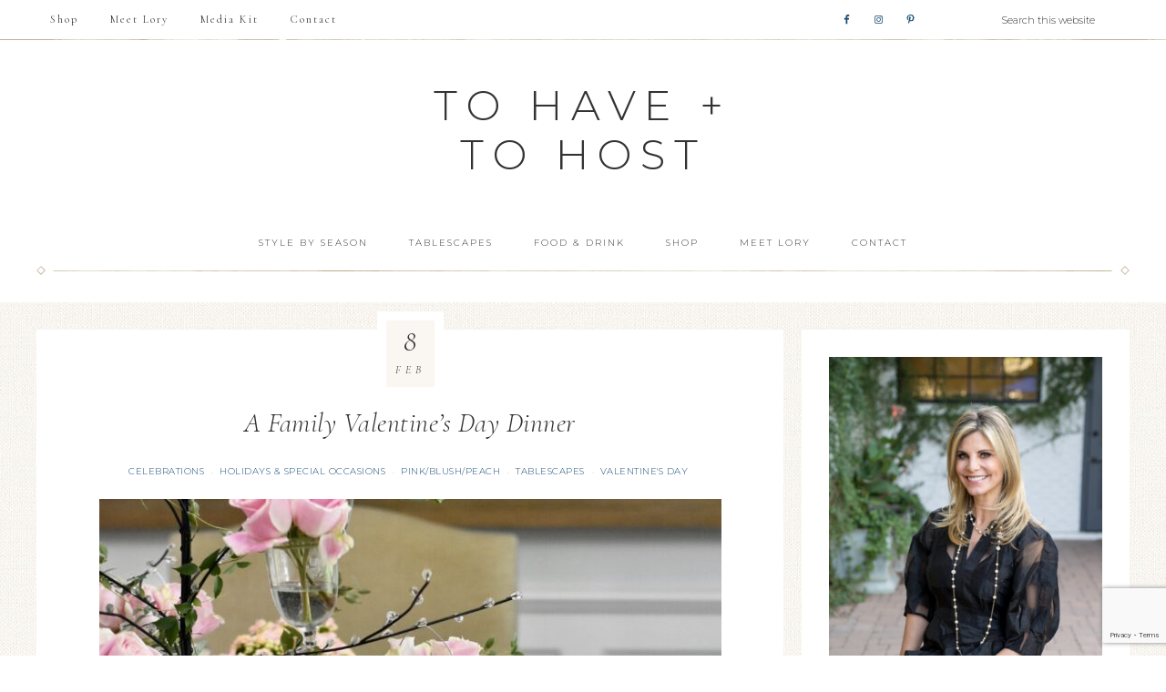

--- FILE ---
content_type: text/html; charset=UTF-8
request_url: https://tohavetohost.com/a-family-valentines-day-dinner/
body_size: 25399
content:
<!DOCTYPE html>
<html dir="ltr" lang="en-US" prefix="og: https://ogp.me/ns#">
<head >
<meta charset="UTF-8" />
<meta name="viewport" content="width=device-width, initial-scale=1" />

		<!-- All in One SEO 4.9.3 - aioseo.com -->
	<meta name="description" content="While things are still looking a bit different this year as far as celebrations go, Valentine&#039;s Day will be no exception. Instead of a restaurant date for two, my husband and I decided to turn it into a Family Valentine&#039;s Day Dinner for all of us, Grandmas included. Perhaps not quite as romantic as it" />
	<meta name="robots" content="max-image-preview:large" />
	<meta name="author" content="Lory"/>
	<link rel="canonical" href="https://tohavetohost.com/a-family-valentines-day-dinner/" />
	<meta name="generator" content="All in One SEO (AIOSEO) 4.9.3" />
		<meta property="og:locale" content="en_US" />
		<meta property="og:site_name" content="to have + to host - Bringing Back The Art Of Entertaining" />
		<meta property="og:type" content="article" />
		<meta property="og:title" content="A Family Valentine’s Day Dinner - to have + to host" />
		<meta property="og:description" content="While things are still looking a bit different this year as far as celebrations go, Valentine&#039;s Day will be no exception. Instead of a restaurant date for two, my husband and I decided to turn it into a Family Valentine&#039;s Day Dinner for all of us, Grandmas included. Perhaps not quite as romantic as it" />
		<meta property="og:url" content="https://tohavetohost.com/a-family-valentines-day-dinner/" />
		<meta property="article:published_time" content="2021-02-09T00:30:56+00:00" />
		<meta property="article:modified_time" content="2021-02-09T00:30:57+00:00" />
		<meta name="twitter:card" content="summary_large_image" />
		<meta name="twitter:title" content="A Family Valentine’s Day Dinner - to have + to host" />
		<meta name="twitter:description" content="While things are still looking a bit different this year as far as celebrations go, Valentine&#039;s Day will be no exception. Instead of a restaurant date for two, my husband and I decided to turn it into a Family Valentine&#039;s Day Dinner for all of us, Grandmas included. Perhaps not quite as romantic as it" />
		<script type="application/ld+json" class="aioseo-schema">
			{"@context":"https:\/\/schema.org","@graph":[{"@type":"BlogPosting","@id":"https:\/\/tohavetohost.com\/a-family-valentines-day-dinner\/#blogposting","name":"A Family Valentine\u2019s Day Dinner - to have + to host","headline":"A Family Valentine&#8217;s Day Dinner","author":{"@id":"https:\/\/tohavetohost.com\/author\/tohavetohost\/#author"},"publisher":{"@id":"https:\/\/tohavetohost.com\/#person"},"image":{"@type":"ImageObject","url":"https:\/\/tohavetohost.com\/wp-content\/uploads\/2021\/02\/Valentines-day-table-5.jpeg","width":1620,"height":1080,"caption":"Deciding to forgo our usually restaurant date night for two, we instead had a Valentine's Day dinner for the entire family! Here's how we did it!"},"datePublished":"2021-02-08T17:30:56-07:00","dateModified":"2021-02-08T17:30:57-07:00","inLanguage":"en-US","mainEntityOfPage":{"@id":"https:\/\/tohavetohost.com\/a-family-valentines-day-dinner\/#webpage"},"isPartOf":{"@id":"https:\/\/tohavetohost.com\/a-family-valentines-day-dinner\/#webpage"},"articleSection":"Celebrations, Holidays &amp; Special Occasions, Pink\/Blush\/Peach, Tablescapes, Valentine's Day, celebration dinner, family dinner, flowering plants, love letter napkins, pink and white, pink centerpiece, pink roses"},{"@type":"BreadcrumbList","@id":"https:\/\/tohavetohost.com\/a-family-valentines-day-dinner\/#breadcrumblist","itemListElement":[{"@type":"ListItem","@id":"https:\/\/tohavetohost.com#listItem","position":1,"name":"Home","item":"https:\/\/tohavetohost.com","nextItem":{"@type":"ListItem","@id":"https:\/\/tohavetohost.com\/category\/tablescapes\/#listItem","name":"Tablescapes"}},{"@type":"ListItem","@id":"https:\/\/tohavetohost.com\/category\/tablescapes\/#listItem","position":2,"name":"Tablescapes","item":"https:\/\/tohavetohost.com\/category\/tablescapes\/","nextItem":{"@type":"ListItem","@id":"https:\/\/tohavetohost.com\/category\/tablescapes\/tablescapes-by-color\/#listItem","name":"Color Schemes"},"previousItem":{"@type":"ListItem","@id":"https:\/\/tohavetohost.com#listItem","name":"Home"}},{"@type":"ListItem","@id":"https:\/\/tohavetohost.com\/category\/tablescapes\/tablescapes-by-color\/#listItem","position":3,"name":"Color Schemes","item":"https:\/\/tohavetohost.com\/category\/tablescapes\/tablescapes-by-color\/","nextItem":{"@type":"ListItem","@id":"https:\/\/tohavetohost.com\/category\/tablescapes\/tablescapes-by-color\/pink-tablescapes\/#listItem","name":"Pink\/Blush\/Peach"},"previousItem":{"@type":"ListItem","@id":"https:\/\/tohavetohost.com\/category\/tablescapes\/#listItem","name":"Tablescapes"}},{"@type":"ListItem","@id":"https:\/\/tohavetohost.com\/category\/tablescapes\/tablescapes-by-color\/pink-tablescapes\/#listItem","position":4,"name":"Pink\/Blush\/Peach","item":"https:\/\/tohavetohost.com\/category\/tablescapes\/tablescapes-by-color\/pink-tablescapes\/","nextItem":{"@type":"ListItem","@id":"https:\/\/tohavetohost.com\/a-family-valentines-day-dinner\/#listItem","name":"A Family Valentine&#8217;s Day Dinner"},"previousItem":{"@type":"ListItem","@id":"https:\/\/tohavetohost.com\/category\/tablescapes\/tablescapes-by-color\/#listItem","name":"Color Schemes"}},{"@type":"ListItem","@id":"https:\/\/tohavetohost.com\/a-family-valentines-day-dinner\/#listItem","position":5,"name":"A Family Valentine&#8217;s Day Dinner","previousItem":{"@type":"ListItem","@id":"https:\/\/tohavetohost.com\/category\/tablescapes\/tablescapes-by-color\/pink-tablescapes\/#listItem","name":"Pink\/Blush\/Peach"}}]},{"@type":"Person","@id":"https:\/\/tohavetohost.com\/#person","name":"Lory","image":{"@type":"ImageObject","@id":"https:\/\/tohavetohost.com\/a-family-valentines-day-dinner\/#personImage","url":"https:\/\/secure.gravatar.com\/avatar\/9be86394c08dc4cba38cc7ca0be41ff8dbe571a2bed242d3da68e35a8ec97cfd?s=96&d=mm&r=g","width":96,"height":96,"caption":"Lory"}},{"@type":"Person","@id":"https:\/\/tohavetohost.com\/author\/tohavetohost\/#author","url":"https:\/\/tohavetohost.com\/author\/tohavetohost\/","name":"Lory","image":{"@type":"ImageObject","@id":"https:\/\/tohavetohost.com\/a-family-valentines-day-dinner\/#authorImage","url":"https:\/\/secure.gravatar.com\/avatar\/9be86394c08dc4cba38cc7ca0be41ff8dbe571a2bed242d3da68e35a8ec97cfd?s=96&d=mm&r=g","width":96,"height":96,"caption":"Lory"}},{"@type":"WebPage","@id":"https:\/\/tohavetohost.com\/a-family-valentines-day-dinner\/#webpage","url":"https:\/\/tohavetohost.com\/a-family-valentines-day-dinner\/","name":"A Family Valentine\u2019s Day Dinner - to have + to host","description":"While things are still looking a bit different this year as far as celebrations go, Valentine's Day will be no exception. Instead of a restaurant date for two, my husband and I decided to turn it into a Family Valentine's Day Dinner for all of us, Grandmas included. Perhaps not quite as romantic as it","inLanguage":"en-US","isPartOf":{"@id":"https:\/\/tohavetohost.com\/#website"},"breadcrumb":{"@id":"https:\/\/tohavetohost.com\/a-family-valentines-day-dinner\/#breadcrumblist"},"author":{"@id":"https:\/\/tohavetohost.com\/author\/tohavetohost\/#author"},"creator":{"@id":"https:\/\/tohavetohost.com\/author\/tohavetohost\/#author"},"image":{"@type":"ImageObject","url":"https:\/\/tohavetohost.com\/wp-content\/uploads\/2021\/02\/Valentines-day-table-5.jpeg","@id":"https:\/\/tohavetohost.com\/a-family-valentines-day-dinner\/#mainImage","width":1620,"height":1080,"caption":"Deciding to forgo our usually restaurant date night for two, we instead had a Valentine's Day dinner for the entire family! Here's how we did it!"},"primaryImageOfPage":{"@id":"https:\/\/tohavetohost.com\/a-family-valentines-day-dinner\/#mainImage"},"datePublished":"2021-02-08T17:30:56-07:00","dateModified":"2021-02-08T17:30:57-07:00"},{"@type":"WebSite","@id":"https:\/\/tohavetohost.com\/#website","url":"https:\/\/tohavetohost.com\/","name":"to have + to host","description":"Bringing Back The Art Of Entertaining","inLanguage":"en-US","publisher":{"@id":"https:\/\/tohavetohost.com\/#person"}}]}
		</script>
		<!-- All in One SEO -->


	<!-- This site is optimized with the Yoast SEO plugin v26.8 - https://yoast.com/product/yoast-seo-wordpress/ -->
	<title>A Family Valentine’s Day Dinner - to have + to host</title>
<link crossorigin data-rocket-preconnect href="https://www.gstatic.com" rel="preconnect">
<link crossorigin data-rocket-preconnect href="https://www.googletagmanager.com" rel="preconnect">
<link crossorigin data-rocket-preconnect href="https://chimpstatic.com" rel="preconnect">
<link crossorigin data-rocket-preconnect href="https://fonts.googleapis.com" rel="preconnect">
<link crossorigin data-rocket-preconnect href="https://unpkg.com" rel="preconnect">
<link crossorigin data-rocket-preconnect href="https://widgets.rewardstyle.com" rel="preconnect">
<link crossorigin data-rocket-preconnect href="https://www.google.com" rel="preconnect">
<link data-rocket-preload as="style" href="https://fonts.googleapis.com/css?family=Cormorant%20Garamond%3A300%2C300i%2C400%2C400i%7CLora%3A400%2C400i%2C700%2C700i%7CMontserrat%3A100%2C300%2C300i%2C400%2C400i%2C500%2C500i&#038;display=swap" rel="preload">
<link href="https://fonts.googleapis.com/css?family=Cormorant%20Garamond%3A300%2C300i%2C400%2C400i%7CLora%3A400%2C400i%2C700%2C700i%7CMontserrat%3A100%2C300%2C300i%2C400%2C400i%2C500%2C500i&#038;display=swap" media="print" onload="this.media=&#039;all&#039;" rel="stylesheet">
<noscript><link rel="stylesheet" href="https://fonts.googleapis.com/css?family=Cormorant%20Garamond%3A300%2C300i%2C400%2C400i%7CLora%3A400%2C400i%2C700%2C700i%7CMontserrat%3A100%2C300%2C300i%2C400%2C400i%2C500%2C500i&#038;display=swap"></noscript><link rel="preload" data-rocket-preload as="image" href="https://tohavetohost.com/wp-content/uploads/2021/02/Valentines-day-table-18-683x1024.jpeg" imagesrcset="https://tohavetohost.com/wp-content/uploads/2021/02/Valentines-day-table-18-683x1024.jpeg 683w, https://tohavetohost.com/wp-content/uploads/2021/02/Valentines-day-table-18-600x900.jpeg 600w, https://tohavetohost.com/wp-content/uploads/2021/02/Valentines-day-table-18-200x300.jpeg 200w, https://tohavetohost.com/wp-content/uploads/2021/02/Valentines-day-table-18-768x1152.jpeg 768w, https://tohavetohost.com/wp-content/uploads/2021/02/Valentines-day-table-18-1024x1536.jpeg 1024w, https://tohavetohost.com/wp-content/uploads/2021/02/Valentines-day-table-18-400x600.jpeg 400w, https://tohavetohost.com/wp-content/uploads/2021/02/Valentines-day-table-18.jpeg 1080w" imagesizes="(max-width: 683px) 100vw, 683px" fetchpriority="high">
	<meta name="description" content="Instead of a restaurant date for two, my husband and I decided to turn our Valentine&#039;s Day dinner into a family event, grandmas included!" />
	<link rel="canonical" href="https://tohavetohost.com/a-family-valentines-day-dinner/" />
	<meta property="og:locale" content="en_US" />
	<meta property="og:type" content="article" />
	<meta property="og:title" content="A Family Valentine&#039;s Day Dinner - to have + to host" />
	<meta property="og:description" content="Instead of a restaurant date for two, my husband and I decided to turn our Valentine&#039;s Day dinner into a family event, grandmas included!" />
	<meta property="og:url" content="https://tohavetohost.com/a-family-valentines-day-dinner/" />
	<meta property="og:site_name" content="to have + to host" />
	<meta property="article:publisher" content="https://www.facebook.com/ToHaveToHost/" />
	<meta property="article:author" content="http://www.facebook.com/tohavetohost" />
	<meta property="article:published_time" content="2021-02-09T00:30:56+00:00" />
	<meta property="article:modified_time" content="2021-02-09T00:30:57+00:00" />
	<meta property="og:image" content="https://tohavetohost.com/wp-content/uploads/2021/02/Valentines-day-table-5.jpeg" />
	<meta property="og:image:width" content="1620" />
	<meta property="og:image:height" content="1080" />
	<meta property="og:image:type" content="image/jpeg" />
	<meta name="author" content="Lory" />
	<meta name="twitter:card" content="summary_large_image" />
	<meta name="twitter:label1" content="Written by" />
	<meta name="twitter:data1" content="Lory" />
	<meta name="twitter:label2" content="Est. reading time" />
	<meta name="twitter:data2" content="5 minutes" />
	<script type="application/ld+json" class="yoast-schema-graph">{"@context":"https://schema.org","@graph":[{"@type":"Article","@id":"https://tohavetohost.com/a-family-valentines-day-dinner/#article","isPartOf":{"@id":"https://tohavetohost.com/a-family-valentines-day-dinner/"},"author":{"name":"Lory","@id":"https://tohavetohost.com/#/schema/person/c0f966937999bddafd4a3897dfacd03c"},"headline":"A Family Valentine&#8217;s Day Dinner","datePublished":"2021-02-09T00:30:56+00:00","dateModified":"2021-02-09T00:30:57+00:00","mainEntityOfPage":{"@id":"https://tohavetohost.com/a-family-valentines-day-dinner/"},"wordCount":632,"publisher":{"@id":"https://tohavetohost.com/#organization"},"image":{"@id":"https://tohavetohost.com/a-family-valentines-day-dinner/#primaryimage"},"thumbnailUrl":"https://tohavetohost.com/wp-content/uploads/2021/02/Valentines-day-table-5.jpeg","keywords":["celebration dinner","family dinner","flowering plants","love letter napkins","pink and white","pink centerpiece","pink roses"],"articleSection":["Celebrations","Holidays &amp; Special Occasions","Pink/Blush/Peach","Tablescapes","Valentine's Day"],"inLanguage":"en-US"},{"@type":"WebPage","@id":"https://tohavetohost.com/a-family-valentines-day-dinner/","url":"https://tohavetohost.com/a-family-valentines-day-dinner/","name":"A Family Valentine's Day Dinner - to have + to host","isPartOf":{"@id":"https://tohavetohost.com/#website"},"primaryImageOfPage":{"@id":"https://tohavetohost.com/a-family-valentines-day-dinner/#primaryimage"},"image":{"@id":"https://tohavetohost.com/a-family-valentines-day-dinner/#primaryimage"},"thumbnailUrl":"https://tohavetohost.com/wp-content/uploads/2021/02/Valentines-day-table-5.jpeg","datePublished":"2021-02-09T00:30:56+00:00","dateModified":"2021-02-09T00:30:57+00:00","description":"Instead of a restaurant date for two, my husband and I decided to turn our Valentine's Day dinner into a family event, grandmas included!","breadcrumb":{"@id":"https://tohavetohost.com/a-family-valentines-day-dinner/#breadcrumb"},"inLanguage":"en-US","potentialAction":[{"@type":"ReadAction","target":["https://tohavetohost.com/a-family-valentines-day-dinner/"]}]},{"@type":"ImageObject","inLanguage":"en-US","@id":"https://tohavetohost.com/a-family-valentines-day-dinner/#primaryimage","url":"https://tohavetohost.com/wp-content/uploads/2021/02/Valentines-day-table-5.jpeg","contentUrl":"https://tohavetohost.com/wp-content/uploads/2021/02/Valentines-day-table-5.jpeg","width":1620,"height":1080,"caption":"Deciding to forgo our usually restaurant date night for two, we instead had a Valentine's Day dinner for the entire family! Here's how we did it!"},{"@type":"BreadcrumbList","@id":"https://tohavetohost.com/a-family-valentines-day-dinner/#breadcrumb","itemListElement":[{"@type":"ListItem","position":1,"name":"Home","item":"https://tohavetohost.com/"},{"@type":"ListItem","position":2,"name":"A Family Valentine&#8217;s Day Dinner"}]},{"@type":"WebSite","@id":"https://tohavetohost.com/#website","url":"https://tohavetohost.com/","name":"to have + to host","description":"Bringing Back The Art Of Entertaining","publisher":{"@id":"https://tohavetohost.com/#organization"},"potentialAction":[{"@type":"SearchAction","target":{"@type":"EntryPoint","urlTemplate":"https://tohavetohost.com/?s={search_term_string}"},"query-input":{"@type":"PropertyValueSpecification","valueRequired":true,"valueName":"search_term_string"}}],"inLanguage":"en-US"},{"@type":"Organization","@id":"https://tohavetohost.com/#organization","name":"To Have + To Host","url":"https://tohavetohost.com/","logo":{"@type":"ImageObject","inLanguage":"en-US","@id":"https://tohavetohost.com/#/schema/logo/image/","url":"https://tohavetohost.com/wp-content/uploads/2021/10/tohavetohost-logo.png","contentUrl":"https://tohavetohost.com/wp-content/uploads/2021/10/tohavetohost-logo.png","width":402,"height":137,"caption":"To Have + To Host"},"image":{"@id":"https://tohavetohost.com/#/schema/logo/image/"},"sameAs":["https://www.facebook.com/ToHaveToHost/","https://www.instagram.com/tohavetohost/","https://www.pinterest.com/tohavetohost/"]},{"@type":"Person","@id":"https://tohavetohost.com/#/schema/person/c0f966937999bddafd4a3897dfacd03c","name":"Lory","image":{"@type":"ImageObject","inLanguage":"en-US","@id":"https://tohavetohost.com/#/schema/person/image/","url":"https://secure.gravatar.com/avatar/9be86394c08dc4cba38cc7ca0be41ff8dbe571a2bed242d3da68e35a8ec97cfd?s=96&d=mm&r=g","contentUrl":"https://secure.gravatar.com/avatar/9be86394c08dc4cba38cc7ca0be41ff8dbe571a2bed242d3da68e35a8ec97cfd?s=96&d=mm&r=g","caption":"Lory"},"sameAs":["https://tohavetohost.com","http://www.facebook.com/tohavetohost"]}]}</script>
	<!-- / Yoast SEO plugin. -->


<link rel='dns-prefetch' href='//fonts.googleapis.com' />
<link rel='dns-prefetch' href='//unpkg.com' />
<link href='https://fonts.gstatic.com' crossorigin rel='preconnect' />
<link rel="alternate" type="application/rss+xml" title="to have + to host &raquo; Feed" href="https://tohavetohost.com/feed/" />
<link rel="alternate" type="application/rss+xml" title="to have + to host &raquo; Comments Feed" href="https://tohavetohost.com/comments/feed/" />
<link rel="alternate" title="oEmbed (JSON)" type="application/json+oembed" href="https://tohavetohost.com/wp-json/oembed/1.0/embed?url=https%3A%2F%2Ftohavetohost.com%2Fa-family-valentines-day-dinner%2F" />
<link rel="alternate" title="oEmbed (XML)" type="text/xml+oembed" href="https://tohavetohost.com/wp-json/oembed/1.0/embed?url=https%3A%2F%2Ftohavetohost.com%2Fa-family-valentines-day-dinner%2F&#038;format=xml" />
<script>(()=>{"use strict";const e=[400,500,600,700,800,900],t=e=>`wprm-min-${e}`,n=e=>`wprm-max-${e}`,s=new Set,o="ResizeObserver"in window,r=o?new ResizeObserver((e=>{for(const t of e)c(t.target)})):null,i=.5/(window.devicePixelRatio||1);function c(s){const o=s.getBoundingClientRect().width||0;for(let r=0;r<e.length;r++){const c=e[r],a=o<=c+i;o>c+i?s.classList.add(t(c)):s.classList.remove(t(c)),a?s.classList.add(n(c)):s.classList.remove(n(c))}}function a(e){s.has(e)||(s.add(e),r&&r.observe(e),c(e))}!function(e=document){e.querySelectorAll(".wprm-recipe").forEach(a)}();if(new MutationObserver((e=>{for(const t of e)for(const e of t.addedNodes)e instanceof Element&&(e.matches?.(".wprm-recipe")&&a(e),e.querySelectorAll?.(".wprm-recipe").forEach(a))})).observe(document.documentElement,{childList:!0,subtree:!0}),!o){let e=0;addEventListener("resize",(()=>{e&&cancelAnimationFrame(e),e=requestAnimationFrame((()=>s.forEach(c)))}),{passive:!0})}})();</script>		<!-- This site uses the Google Analytics by MonsterInsights plugin v9.11.1 - Using Analytics tracking - https://www.monsterinsights.com/ -->
		<!-- Note: MonsterInsights is not currently configured on this site. The site owner needs to authenticate with Google Analytics in the MonsterInsights settings panel. -->
					<!-- No tracking code set -->
				<!-- / Google Analytics by MonsterInsights -->
		<style id='wp-img-auto-sizes-contain-inline-css' type='text/css'>
img:is([sizes=auto i],[sizes^="auto," i]){contain-intrinsic-size:3000px 1500px}
/*# sourceURL=wp-img-auto-sizes-contain-inline-css */
</style>
<link rel='stylesheet' id='pt-cv-public-style-css' href='https://tohavetohost.com/wp-content/plugins/content-views-query-and-display-post-page/public/assets/css/cv.css?ver=4.3' type='text/css' media='all' />
<link rel='stylesheet' id='sbi_styles-css' href='https://tohavetohost.com/wp-content/plugins/instagram-feed/css/sbi-styles.min.css?ver=6.10.0' type='text/css' media='all' />
<link rel='stylesheet' id='refined-css' href='https://tohavetohost.com/wp-content/themes/restored316-refined/style.css?ver=1.0.2' type='text/css' media='all' />
<style id='wp-emoji-styles-inline-css' type='text/css'>

	img.wp-smiley, img.emoji {
		display: inline !important;
		border: none !important;
		box-shadow: none !important;
		height: 1em !important;
		width: 1em !important;
		margin: 0 0.07em !important;
		vertical-align: -0.1em !important;
		background: none !important;
		padding: 0 !important;
	}
/*# sourceURL=wp-emoji-styles-inline-css */
</style>
<link rel='stylesheet' id='wp-block-library-css' href='https://tohavetohost.com/wp-includes/css/dist/block-library/style.min.css?ver=01013fd080278d2e3fb2cb080f8db8e5' type='text/css' media='all' />
<style id='wp-block-image-inline-css' type='text/css'>
.wp-block-image>a,.wp-block-image>figure>a{display:inline-block}.wp-block-image img{box-sizing:border-box;height:auto;max-width:100%;vertical-align:bottom}@media not (prefers-reduced-motion){.wp-block-image img.hide{visibility:hidden}.wp-block-image img.show{animation:show-content-image .4s}}.wp-block-image[style*=border-radius] img,.wp-block-image[style*=border-radius]>a{border-radius:inherit}.wp-block-image.has-custom-border img{box-sizing:border-box}.wp-block-image.aligncenter{text-align:center}.wp-block-image.alignfull>a,.wp-block-image.alignwide>a{width:100%}.wp-block-image.alignfull img,.wp-block-image.alignwide img{height:auto;width:100%}.wp-block-image .aligncenter,.wp-block-image .alignleft,.wp-block-image .alignright,.wp-block-image.aligncenter,.wp-block-image.alignleft,.wp-block-image.alignright{display:table}.wp-block-image .aligncenter>figcaption,.wp-block-image .alignleft>figcaption,.wp-block-image .alignright>figcaption,.wp-block-image.aligncenter>figcaption,.wp-block-image.alignleft>figcaption,.wp-block-image.alignright>figcaption{caption-side:bottom;display:table-caption}.wp-block-image .alignleft{float:left;margin:.5em 1em .5em 0}.wp-block-image .alignright{float:right;margin:.5em 0 .5em 1em}.wp-block-image .aligncenter{margin-left:auto;margin-right:auto}.wp-block-image :where(figcaption){margin-bottom:1em;margin-top:.5em}.wp-block-image.is-style-circle-mask img{border-radius:9999px}@supports ((-webkit-mask-image:none) or (mask-image:none)) or (-webkit-mask-image:none){.wp-block-image.is-style-circle-mask img{border-radius:0;-webkit-mask-image:url('data:image/svg+xml;utf8,<svg viewBox="0 0 100 100" xmlns="http://www.w3.org/2000/svg"><circle cx="50" cy="50" r="50"/></svg>');mask-image:url('data:image/svg+xml;utf8,<svg viewBox="0 0 100 100" xmlns="http://www.w3.org/2000/svg"><circle cx="50" cy="50" r="50"/></svg>');mask-mode:alpha;-webkit-mask-position:center;mask-position:center;-webkit-mask-repeat:no-repeat;mask-repeat:no-repeat;-webkit-mask-size:contain;mask-size:contain}}:root :where(.wp-block-image.is-style-rounded img,.wp-block-image .is-style-rounded img){border-radius:9999px}.wp-block-image figure{margin:0}.wp-lightbox-container{display:flex;flex-direction:column;position:relative}.wp-lightbox-container img{cursor:zoom-in}.wp-lightbox-container img:hover+button{opacity:1}.wp-lightbox-container button{align-items:center;backdrop-filter:blur(16px) saturate(180%);background-color:#5a5a5a40;border:none;border-radius:4px;cursor:zoom-in;display:flex;height:20px;justify-content:center;opacity:0;padding:0;position:absolute;right:16px;text-align:center;top:16px;width:20px;z-index:100}@media not (prefers-reduced-motion){.wp-lightbox-container button{transition:opacity .2s ease}}.wp-lightbox-container button:focus-visible{outline:3px auto #5a5a5a40;outline:3px auto -webkit-focus-ring-color;outline-offset:3px}.wp-lightbox-container button:hover{cursor:pointer;opacity:1}.wp-lightbox-container button:focus{opacity:1}.wp-lightbox-container button:focus,.wp-lightbox-container button:hover,.wp-lightbox-container button:not(:hover):not(:active):not(.has-background){background-color:#5a5a5a40;border:none}.wp-lightbox-overlay{box-sizing:border-box;cursor:zoom-out;height:100vh;left:0;overflow:hidden;position:fixed;top:0;visibility:hidden;width:100%;z-index:100000}.wp-lightbox-overlay .close-button{align-items:center;cursor:pointer;display:flex;justify-content:center;min-height:40px;min-width:40px;padding:0;position:absolute;right:calc(env(safe-area-inset-right) + 16px);top:calc(env(safe-area-inset-top) + 16px);z-index:5000000}.wp-lightbox-overlay .close-button:focus,.wp-lightbox-overlay .close-button:hover,.wp-lightbox-overlay .close-button:not(:hover):not(:active):not(.has-background){background:none;border:none}.wp-lightbox-overlay .lightbox-image-container{height:var(--wp--lightbox-container-height);left:50%;overflow:hidden;position:absolute;top:50%;transform:translate(-50%,-50%);transform-origin:top left;width:var(--wp--lightbox-container-width);z-index:9999999999}.wp-lightbox-overlay .wp-block-image{align-items:center;box-sizing:border-box;display:flex;height:100%;justify-content:center;margin:0;position:relative;transform-origin:0 0;width:100%;z-index:3000000}.wp-lightbox-overlay .wp-block-image img{height:var(--wp--lightbox-image-height);min-height:var(--wp--lightbox-image-height);min-width:var(--wp--lightbox-image-width);width:var(--wp--lightbox-image-width)}.wp-lightbox-overlay .wp-block-image figcaption{display:none}.wp-lightbox-overlay button{background:none;border:none}.wp-lightbox-overlay .scrim{background-color:#fff;height:100%;opacity:.9;position:absolute;width:100%;z-index:2000000}.wp-lightbox-overlay.active{visibility:visible}@media not (prefers-reduced-motion){.wp-lightbox-overlay.active{animation:turn-on-visibility .25s both}.wp-lightbox-overlay.active img{animation:turn-on-visibility .35s both}.wp-lightbox-overlay.show-closing-animation:not(.active){animation:turn-off-visibility .35s both}.wp-lightbox-overlay.show-closing-animation:not(.active) img{animation:turn-off-visibility .25s both}.wp-lightbox-overlay.zoom.active{animation:none;opacity:1;visibility:visible}.wp-lightbox-overlay.zoom.active .lightbox-image-container{animation:lightbox-zoom-in .4s}.wp-lightbox-overlay.zoom.active .lightbox-image-container img{animation:none}.wp-lightbox-overlay.zoom.active .scrim{animation:turn-on-visibility .4s forwards}.wp-lightbox-overlay.zoom.show-closing-animation:not(.active){animation:none}.wp-lightbox-overlay.zoom.show-closing-animation:not(.active) .lightbox-image-container{animation:lightbox-zoom-out .4s}.wp-lightbox-overlay.zoom.show-closing-animation:not(.active) .lightbox-image-container img{animation:none}.wp-lightbox-overlay.zoom.show-closing-animation:not(.active) .scrim{animation:turn-off-visibility .4s forwards}}@keyframes show-content-image{0%{visibility:hidden}99%{visibility:hidden}to{visibility:visible}}@keyframes turn-on-visibility{0%{opacity:0}to{opacity:1}}@keyframes turn-off-visibility{0%{opacity:1;visibility:visible}99%{opacity:0;visibility:visible}to{opacity:0;visibility:hidden}}@keyframes lightbox-zoom-in{0%{transform:translate(calc((-100vw + var(--wp--lightbox-scrollbar-width))/2 + var(--wp--lightbox-initial-left-position)),calc(-50vh + var(--wp--lightbox-initial-top-position))) scale(var(--wp--lightbox-scale))}to{transform:translate(-50%,-50%) scale(1)}}@keyframes lightbox-zoom-out{0%{transform:translate(-50%,-50%) scale(1);visibility:visible}99%{visibility:visible}to{transform:translate(calc((-100vw + var(--wp--lightbox-scrollbar-width))/2 + var(--wp--lightbox-initial-left-position)),calc(-50vh + var(--wp--lightbox-initial-top-position))) scale(var(--wp--lightbox-scale));visibility:hidden}}
/*# sourceURL=https://tohavetohost.com/wp-includes/blocks/image/style.min.css */
</style>
<style id='wp-block-paragraph-inline-css' type='text/css'>
.is-small-text{font-size:.875em}.is-regular-text{font-size:1em}.is-large-text{font-size:2.25em}.is-larger-text{font-size:3em}.has-drop-cap:not(:focus):first-letter{float:left;font-size:8.4em;font-style:normal;font-weight:100;line-height:.68;margin:.05em .1em 0 0;text-transform:uppercase}body.rtl .has-drop-cap:not(:focus):first-letter{float:none;margin-left:.1em}p.has-drop-cap.has-background{overflow:hidden}:root :where(p.has-background){padding:1.25em 2.375em}:where(p.has-text-color:not(.has-link-color)) a{color:inherit}p.has-text-align-left[style*="writing-mode:vertical-lr"],p.has-text-align-right[style*="writing-mode:vertical-rl"]{rotate:180deg}
/*# sourceURL=https://tohavetohost.com/wp-includes/blocks/paragraph/style.min.css */
</style>
<style id='global-styles-inline-css' type='text/css'>
:root{--wp--preset--aspect-ratio--square: 1;--wp--preset--aspect-ratio--4-3: 4/3;--wp--preset--aspect-ratio--3-4: 3/4;--wp--preset--aspect-ratio--3-2: 3/2;--wp--preset--aspect-ratio--2-3: 2/3;--wp--preset--aspect-ratio--16-9: 16/9;--wp--preset--aspect-ratio--9-16: 9/16;--wp--preset--color--black: #000000;--wp--preset--color--cyan-bluish-gray: #abb8c3;--wp--preset--color--white: #ffffff;--wp--preset--color--pale-pink: #f78da7;--wp--preset--color--vivid-red: #cf2e2e;--wp--preset--color--luminous-vivid-orange: #ff6900;--wp--preset--color--luminous-vivid-amber: #fcb900;--wp--preset--color--light-green-cyan: #7bdcb5;--wp--preset--color--vivid-green-cyan: #00d084;--wp--preset--color--pale-cyan-blue: #8ed1fc;--wp--preset--color--vivid-cyan-blue: #0693e3;--wp--preset--color--vivid-purple: #9b51e0;--wp--preset--gradient--vivid-cyan-blue-to-vivid-purple: linear-gradient(135deg,rgb(6,147,227) 0%,rgb(155,81,224) 100%);--wp--preset--gradient--light-green-cyan-to-vivid-green-cyan: linear-gradient(135deg,rgb(122,220,180) 0%,rgb(0,208,130) 100%);--wp--preset--gradient--luminous-vivid-amber-to-luminous-vivid-orange: linear-gradient(135deg,rgb(252,185,0) 0%,rgb(255,105,0) 100%);--wp--preset--gradient--luminous-vivid-orange-to-vivid-red: linear-gradient(135deg,rgb(255,105,0) 0%,rgb(207,46,46) 100%);--wp--preset--gradient--very-light-gray-to-cyan-bluish-gray: linear-gradient(135deg,rgb(238,238,238) 0%,rgb(169,184,195) 100%);--wp--preset--gradient--cool-to-warm-spectrum: linear-gradient(135deg,rgb(74,234,220) 0%,rgb(151,120,209) 20%,rgb(207,42,186) 40%,rgb(238,44,130) 60%,rgb(251,105,98) 80%,rgb(254,248,76) 100%);--wp--preset--gradient--blush-light-purple: linear-gradient(135deg,rgb(255,206,236) 0%,rgb(152,150,240) 100%);--wp--preset--gradient--blush-bordeaux: linear-gradient(135deg,rgb(254,205,165) 0%,rgb(254,45,45) 50%,rgb(107,0,62) 100%);--wp--preset--gradient--luminous-dusk: linear-gradient(135deg,rgb(255,203,112) 0%,rgb(199,81,192) 50%,rgb(65,88,208) 100%);--wp--preset--gradient--pale-ocean: linear-gradient(135deg,rgb(255,245,203) 0%,rgb(182,227,212) 50%,rgb(51,167,181) 100%);--wp--preset--gradient--electric-grass: linear-gradient(135deg,rgb(202,248,128) 0%,rgb(113,206,126) 100%);--wp--preset--gradient--midnight: linear-gradient(135deg,rgb(2,3,129) 0%,rgb(40,116,252) 100%);--wp--preset--font-size--small: 12px;--wp--preset--font-size--medium: 20px;--wp--preset--font-size--large: 20px;--wp--preset--font-size--x-large: 42px;--wp--preset--font-size--normal: 16px;--wp--preset--font-size--larger: 24px;--wp--preset--spacing--20: 0.44rem;--wp--preset--spacing--30: 0.67rem;--wp--preset--spacing--40: 1rem;--wp--preset--spacing--50: 1.5rem;--wp--preset--spacing--60: 2.25rem;--wp--preset--spacing--70: 3.38rem;--wp--preset--spacing--80: 5.06rem;--wp--preset--shadow--natural: 6px 6px 9px rgba(0, 0, 0, 0.2);--wp--preset--shadow--deep: 12px 12px 50px rgba(0, 0, 0, 0.4);--wp--preset--shadow--sharp: 6px 6px 0px rgba(0, 0, 0, 0.2);--wp--preset--shadow--outlined: 6px 6px 0px -3px rgb(255, 255, 255), 6px 6px rgb(0, 0, 0);--wp--preset--shadow--crisp: 6px 6px 0px rgb(0, 0, 0);}:where(.is-layout-flex){gap: 0.5em;}:where(.is-layout-grid){gap: 0.5em;}body .is-layout-flex{display: flex;}.is-layout-flex{flex-wrap: wrap;align-items: center;}.is-layout-flex > :is(*, div){margin: 0;}body .is-layout-grid{display: grid;}.is-layout-grid > :is(*, div){margin: 0;}:where(.wp-block-columns.is-layout-flex){gap: 2em;}:where(.wp-block-columns.is-layout-grid){gap: 2em;}:where(.wp-block-post-template.is-layout-flex){gap: 1.25em;}:where(.wp-block-post-template.is-layout-grid){gap: 1.25em;}.has-black-color{color: var(--wp--preset--color--black) !important;}.has-cyan-bluish-gray-color{color: var(--wp--preset--color--cyan-bluish-gray) !important;}.has-white-color{color: var(--wp--preset--color--white) !important;}.has-pale-pink-color{color: var(--wp--preset--color--pale-pink) !important;}.has-vivid-red-color{color: var(--wp--preset--color--vivid-red) !important;}.has-luminous-vivid-orange-color{color: var(--wp--preset--color--luminous-vivid-orange) !important;}.has-luminous-vivid-amber-color{color: var(--wp--preset--color--luminous-vivid-amber) !important;}.has-light-green-cyan-color{color: var(--wp--preset--color--light-green-cyan) !important;}.has-vivid-green-cyan-color{color: var(--wp--preset--color--vivid-green-cyan) !important;}.has-pale-cyan-blue-color{color: var(--wp--preset--color--pale-cyan-blue) !important;}.has-vivid-cyan-blue-color{color: var(--wp--preset--color--vivid-cyan-blue) !important;}.has-vivid-purple-color{color: var(--wp--preset--color--vivid-purple) !important;}.has-black-background-color{background-color: var(--wp--preset--color--black) !important;}.has-cyan-bluish-gray-background-color{background-color: var(--wp--preset--color--cyan-bluish-gray) !important;}.has-white-background-color{background-color: var(--wp--preset--color--white) !important;}.has-pale-pink-background-color{background-color: var(--wp--preset--color--pale-pink) !important;}.has-vivid-red-background-color{background-color: var(--wp--preset--color--vivid-red) !important;}.has-luminous-vivid-orange-background-color{background-color: var(--wp--preset--color--luminous-vivid-orange) !important;}.has-luminous-vivid-amber-background-color{background-color: var(--wp--preset--color--luminous-vivid-amber) !important;}.has-light-green-cyan-background-color{background-color: var(--wp--preset--color--light-green-cyan) !important;}.has-vivid-green-cyan-background-color{background-color: var(--wp--preset--color--vivid-green-cyan) !important;}.has-pale-cyan-blue-background-color{background-color: var(--wp--preset--color--pale-cyan-blue) !important;}.has-vivid-cyan-blue-background-color{background-color: var(--wp--preset--color--vivid-cyan-blue) !important;}.has-vivid-purple-background-color{background-color: var(--wp--preset--color--vivid-purple) !important;}.has-black-border-color{border-color: var(--wp--preset--color--black) !important;}.has-cyan-bluish-gray-border-color{border-color: var(--wp--preset--color--cyan-bluish-gray) !important;}.has-white-border-color{border-color: var(--wp--preset--color--white) !important;}.has-pale-pink-border-color{border-color: var(--wp--preset--color--pale-pink) !important;}.has-vivid-red-border-color{border-color: var(--wp--preset--color--vivid-red) !important;}.has-luminous-vivid-orange-border-color{border-color: var(--wp--preset--color--luminous-vivid-orange) !important;}.has-luminous-vivid-amber-border-color{border-color: var(--wp--preset--color--luminous-vivid-amber) !important;}.has-light-green-cyan-border-color{border-color: var(--wp--preset--color--light-green-cyan) !important;}.has-vivid-green-cyan-border-color{border-color: var(--wp--preset--color--vivid-green-cyan) !important;}.has-pale-cyan-blue-border-color{border-color: var(--wp--preset--color--pale-cyan-blue) !important;}.has-vivid-cyan-blue-border-color{border-color: var(--wp--preset--color--vivid-cyan-blue) !important;}.has-vivid-purple-border-color{border-color: var(--wp--preset--color--vivid-purple) !important;}.has-vivid-cyan-blue-to-vivid-purple-gradient-background{background: var(--wp--preset--gradient--vivid-cyan-blue-to-vivid-purple) !important;}.has-light-green-cyan-to-vivid-green-cyan-gradient-background{background: var(--wp--preset--gradient--light-green-cyan-to-vivid-green-cyan) !important;}.has-luminous-vivid-amber-to-luminous-vivid-orange-gradient-background{background: var(--wp--preset--gradient--luminous-vivid-amber-to-luminous-vivid-orange) !important;}.has-luminous-vivid-orange-to-vivid-red-gradient-background{background: var(--wp--preset--gradient--luminous-vivid-orange-to-vivid-red) !important;}.has-very-light-gray-to-cyan-bluish-gray-gradient-background{background: var(--wp--preset--gradient--very-light-gray-to-cyan-bluish-gray) !important;}.has-cool-to-warm-spectrum-gradient-background{background: var(--wp--preset--gradient--cool-to-warm-spectrum) !important;}.has-blush-light-purple-gradient-background{background: var(--wp--preset--gradient--blush-light-purple) !important;}.has-blush-bordeaux-gradient-background{background: var(--wp--preset--gradient--blush-bordeaux) !important;}.has-luminous-dusk-gradient-background{background: var(--wp--preset--gradient--luminous-dusk) !important;}.has-pale-ocean-gradient-background{background: var(--wp--preset--gradient--pale-ocean) !important;}.has-electric-grass-gradient-background{background: var(--wp--preset--gradient--electric-grass) !important;}.has-midnight-gradient-background{background: var(--wp--preset--gradient--midnight) !important;}.has-small-font-size{font-size: var(--wp--preset--font-size--small) !important;}.has-medium-font-size{font-size: var(--wp--preset--font-size--medium) !important;}.has-large-font-size{font-size: var(--wp--preset--font-size--large) !important;}.has-x-large-font-size{font-size: var(--wp--preset--font-size--x-large) !important;}
/*# sourceURL=global-styles-inline-css */
</style>

<style id='classic-theme-styles-inline-css' type='text/css'>
/*! This file is auto-generated */
.wp-block-button__link{color:#fff;background-color:#32373c;border-radius:9999px;box-shadow:none;text-decoration:none;padding:calc(.667em + 2px) calc(1.333em + 2px);font-size:1.125em}.wp-block-file__button{background:#32373c;color:#fff;text-decoration:none}
/*# sourceURL=/wp-includes/css/classic-themes.min.css */
</style>
<link rel='stylesheet' id='wprm-public-css' href='https://tohavetohost.com/wp-content/plugins/wp-recipe-maker/dist/public-modern.css?ver=10.3.2' type='text/css' media='all' />
<link rel='stylesheet' id='wprmp-public-css' href='https://tohavetohost.com/wp-content/plugins/wp-recipe-maker-premium/dist/public-pro.css?ver=10.3.4' type='text/css' media='all' />
<link rel='stylesheet' id='jpibfi-style-css' href='https://tohavetohost.com/wp-content/plugins/jquery-pin-it-button-for-images/css/client.css?ver=3.0.6' type='text/css' media='all' />
<link rel='stylesheet' id='woocommerce-layout-css' href='https://tohavetohost.com/wp-content/plugins/woocommerce/assets/css/woocommerce-layout.css?ver=10.4.3' type='text/css' media='all' />
<link rel='stylesheet' id='woocommerce-smallscreen-css' href='https://tohavetohost.com/wp-content/plugins/woocommerce/assets/css/woocommerce-smallscreen.css?ver=10.4.3' type='text/css' media='only screen and (max-width: 768px)' />
<link rel='stylesheet' id='woocommerce-general-css' href='https://tohavetohost.com/wp-content/plugins/woocommerce/assets/css/woocommerce.css?ver=10.4.3' type='text/css' media='all' />
<style id='woocommerce-inline-inline-css' type='text/css'>
.woocommerce form .form-row .required { visibility: visible; }
/*# sourceURL=woocommerce-inline-inline-css */
</style>
<link rel='stylesheet' id='crp-style-masonry-css' href='https://tohavetohost.com/wp-content/plugins/contextual-related-posts/css/masonry.min.css?ver=4.1.0' type='text/css' media='all' />

<link rel='stylesheet' id='ionicons-css' href='//unpkg.com/ionicons@4.0.0/dist/css/ionicons.min.css?ver=1.0.2' type='text/css' media='all' />
<link rel='stylesheet' id='dashicons-css' href='https://tohavetohost.com/wp-includes/css/dashicons.min.css?ver=01013fd080278d2e3fb2cb080f8db8e5' type='text/css' media='all' />
<link rel='stylesheet' id='refined-gutenberg-css' href='https://tohavetohost.com/wp-content/themes/restored316-refined/lib/gutenberg/front-end.css?ver=1.0.2' type='text/css' media='all' />
<link rel='stylesheet' id='simple-social-icons-font-css' href='https://tohavetohost.com/wp-content/plugins/simple-social-icons/css/style.css?ver=4.0.0' type='text/css' media='all' />
<style id='kadence-blocks-global-variables-inline-css' type='text/css'>
:root {--global-kb-font-size-sm:clamp(0.8rem, 0.73rem + 0.217vw, 0.9rem);--global-kb-font-size-md:clamp(1.1rem, 0.995rem + 0.326vw, 1.25rem);--global-kb-font-size-lg:clamp(1.75rem, 1.576rem + 0.543vw, 2rem);--global-kb-font-size-xl:clamp(2.25rem, 1.728rem + 1.63vw, 3rem);--global-kb-font-size-xxl:clamp(2.5rem, 1.456rem + 3.26vw, 4rem);--global-kb-font-size-xxxl:clamp(2.75rem, 0.489rem + 7.065vw, 6rem);}:root {--global-palette1: #3182CE;--global-palette2: #2B6CB0;--global-palette3: #1A202C;--global-palette4: #2D3748;--global-palette5: #4A5568;--global-palette6: #718096;--global-palette7: #EDF2F7;--global-palette8: #F7FAFC;--global-palette9: #ffffff;}
/*# sourceURL=kadence-blocks-global-variables-inline-css */
</style>
<style id='rocket-lazyload-inline-css' type='text/css'>
.rll-youtube-player{position:relative;padding-bottom:56.23%;height:0;overflow:hidden;max-width:100%;}.rll-youtube-player:focus-within{outline: 2px solid currentColor;outline-offset: 5px;}.rll-youtube-player iframe{position:absolute;top:0;left:0;width:100%;height:100%;z-index:100;background:0 0}.rll-youtube-player img{bottom:0;display:block;left:0;margin:auto;max-width:100%;width:100%;position:absolute;right:0;top:0;border:none;height:auto;-webkit-transition:.4s all;-moz-transition:.4s all;transition:.4s all}.rll-youtube-player img:hover{-webkit-filter:brightness(75%)}.rll-youtube-player .play{height:100%;width:100%;left:0;top:0;position:absolute;background:url(https://tohavetohost.com/wp-content/plugins/wp-rocket/assets/img/youtube.png) no-repeat center;background-color: transparent !important;cursor:pointer;border:none;}.wp-embed-responsive .wp-has-aspect-ratio .rll-youtube-player{position:absolute;padding-bottom:0;width:100%;height:100%;top:0;bottom:0;left:0;right:0}
/*# sourceURL=rocket-lazyload-inline-css */
</style>
<script type="text/javascript" src="https://tohavetohost.com/wp-includes/js/jquery/jquery.min.js?ver=3.7.1" id="jquery-core-js"></script>
<script type="text/javascript" src="https://tohavetohost.com/wp-includes/js/jquery/jquery-migrate.min.js?ver=3.4.1" id="jquery-migrate-js"></script>
<script type="text/javascript" src="https://tohavetohost.com/wp-content/plugins/woocommerce/assets/js/jquery-blockui/jquery.blockUI.min.js?ver=2.7.0-wc.10.4.3" id="wc-jquery-blockui-js" defer="defer" data-wp-strategy="defer"></script>
<script type="text/javascript" id="wc-add-to-cart-js-extra">
/* <![CDATA[ */
var wc_add_to_cart_params = {"ajax_url":"/wp-admin/admin-ajax.php","wc_ajax_url":"/?wc-ajax=%%endpoint%%","i18n_view_cart":"View cart","cart_url":"https://tohavetohost.com/cart/","is_cart":"","cart_redirect_after_add":"yes"};
//# sourceURL=wc-add-to-cart-js-extra
/* ]]> */
</script>
<script type="text/javascript" src="https://tohavetohost.com/wp-content/plugins/woocommerce/assets/js/frontend/add-to-cart.min.js?ver=10.4.3" id="wc-add-to-cart-js" defer="defer" data-wp-strategy="defer"></script>
<script type="text/javascript" src="https://tohavetohost.com/wp-content/plugins/woocommerce/assets/js/js-cookie/js.cookie.min.js?ver=2.1.4-wc.10.4.3" id="wc-js-cookie-js" defer="defer" data-wp-strategy="defer"></script>
<script type="text/javascript" id="woocommerce-js-extra">
/* <![CDATA[ */
var woocommerce_params = {"ajax_url":"/wp-admin/admin-ajax.php","wc_ajax_url":"/?wc-ajax=%%endpoint%%","i18n_password_show":"Show password","i18n_password_hide":"Hide password"};
//# sourceURL=woocommerce-js-extra
/* ]]> */
</script>
<script type="text/javascript" src="https://tohavetohost.com/wp-content/plugins/woocommerce/assets/js/frontend/woocommerce.min.js?ver=10.4.3" id="woocommerce-js" defer="defer" data-wp-strategy="defer"></script>
<script type="text/javascript" id="WCPAY_ASSETS-js-extra">
/* <![CDATA[ */
var wcpayAssets = {"url":"https://tohavetohost.com/wp-content/plugins/woocommerce-payments/dist/"};
//# sourceURL=WCPAY_ASSETS-js-extra
/* ]]> */
</script>
<script type="text/javascript" src="https://tohavetohost.com/wp-content/themes/restored316-refined/js/global.js?ver=1.0.0" id="refined-global-script-js"></script>
<link rel="https://api.w.org/" href="https://tohavetohost.com/wp-json/" /><link rel="alternate" title="JSON" type="application/json" href="https://tohavetohost.com/wp-json/wp/v2/posts/13670" /><link rel="EditURI" type="application/rsd+xml" title="RSD" href="https://tohavetohost.com/xmlrpc.php?rsd" />

<link rel='shortlink' href='https://tohavetohost.com/?p=13670' />
<style type="text/css">
	a.pinit-button.custom span {
	background-image: url("https://tohavetohost.com/wp-content/uploads/2019/01/Pin-It-Button.png");	}

	.pinit-hover {
		opacity: 1 !important;
		filter: alpha(opacity=100) !important;
	}
	a.pinit-button {
	border-bottom: 0 !important;
	box-shadow: none !important;
	margin-bottom: 0 !important;
}
a.pinit-button::after {
    display: none;
}</style>
		<style type="text/css"> .tippy-box[data-theme~="wprm"] { background-color: #333333; color: #FFFFFF; } .tippy-box[data-theme~="wprm"][data-placement^="top"] > .tippy-arrow::before { border-top-color: #333333; } .tippy-box[data-theme~="wprm"][data-placement^="bottom"] > .tippy-arrow::before { border-bottom-color: #333333; } .tippy-box[data-theme~="wprm"][data-placement^="left"] > .tippy-arrow::before { border-left-color: #333333; } .tippy-box[data-theme~="wprm"][data-placement^="right"] > .tippy-arrow::before { border-right-color: #333333; } .tippy-box[data-theme~="wprm"] a { color: #FFFFFF; } .wprm-comment-rating svg { width: 18px !important; height: 18px !important; } img.wprm-comment-rating { width: 90px !important; height: 18px !important; } body { --comment-rating-star-color: #343434; } body { --wprm-popup-font-size: 16px; } body { --wprm-popup-background: #ffffff; } body { --wprm-popup-title: #000000; } body { --wprm-popup-content: #444444; } body { --wprm-popup-button-background: #444444; } body { --wprm-popup-button-text: #ffffff; } body { --wprm-popup-accent: #747B2D; }</style><style type="text/css">.wprm-glossary-term {color: #5A822B;text-decoration: underline;cursor: help;}</style><link rel="pingback" href="https://tohavetohost.com/xmlrpc.php" />
<!-- Google tag (gtag.js) -->
<script async src="https://www.googletagmanager.com/gtag/js?id=G-WH88351T8G"></script>
<script>
  window.dataLayer = window.dataLayer || [];
  function gtag(){dataLayer.push(arguments);}
  gtag('js', new Date());

  gtag('config', 'G-WH88351T8G');
</script>

<script id="mcjs">!function(c,h,i,m,p){m=c.createElement(h),p=c.getElementsByTagName(h)[0],m.async=1,m.src=i,p.parentNode.insertBefore(m,p)}(document,"script","https://chimpstatic.com/mcjs-connected/js/users/85177505a803aedfb14fd5def/a7cb04d35cc931de19f6558cb.js");</script>
<meta name="facebook-domain-verification" content="20wt455h96qv58d8utsypeimmsxxh4" />
<!-- Google Tag Manager -->
<script>(function(w,d,s,l,i){w[l]=w[l]||[];w[l].push({'gtm.start':
new Date().getTime(),event:'gtm.js'});var f=d.getElementsByTagName(s)[0],
j=d.createElement(s),dl=l!='dataLayer'?'&l='+l:'';j.async=true;j.src=
'https://www.googletagmanager.com/gtm.js?id='+i+dl;f.parentNode.insertBefore(j,f);
})(window,document,'script','dataLayer','GTM-KZWHCCQ');</script>
<!-- End Google Tag Manager -->	<noscript><style>.woocommerce-product-gallery{ opacity: 1 !important; }</style></noscript>
	<style type="text/css" id="custom-background-css">
body.custom-background { background-image: url("https://tohavetohost.com/wp-content/themes/restored316-refined/images/bg.jpg"); background-position: left top; background-size: auto; background-repeat: repeat; background-attachment: scroll; }
</style>
	<link rel="icon" href="https://tohavetohost.com/wp-content/uploads/2019/01/cropped-Favicon-32x32.jpg" sizes="32x32" />
<link rel="icon" href="https://tohavetohost.com/wp-content/uploads/2019/01/cropped-Favicon-192x192.jpg" sizes="192x192" />
<link rel="apple-touch-icon" href="https://tohavetohost.com/wp-content/uploads/2019/01/cropped-Favicon-180x180.jpg" />
<meta name="msapplication-TileImage" content="https://tohavetohost.com/wp-content/uploads/2019/01/cropped-Favicon-270x270.jpg" />
		<style type="text/css" id="wp-custom-css">
			a:link {
  text-decoration: none;
}

a:visited {
  text-decoration: none;
}

a:hover {
  text-decoration: underline;
}

a:active {
  text-decoration: underline;
}


#text-12 .textwidget p {
display: flex;
}

.crp_related ul {padding-left: 0;}
.crp_related h3 {padding-bottom:15px;}
.crp_related img {width:230px!important; height:345px!important;}
.crp_related ul>li {list-style-type: none;}

.single-post .crp_related ul li {
float:left;
}		</style>
		<noscript><style id="rocket-lazyload-nojs-css">.rll-youtube-player, [data-lazy-src]{display:none !important;}</style></noscript><link rel='stylesheet' id='wc-blocks-style-css' href='https://tohavetohost.com/wp-content/plugins/woocommerce/assets/client/blocks/wc-blocks.css?ver=wc-10.4.3' type='text/css' media='all' />
<meta name="generator" content="WP Rocket 3.19.4" data-wpr-features="wpr_defer_js wpr_lazyload_images wpr_lazyload_iframes wpr_preconnect_external_domains wpr_oci wpr_image_dimensions wpr_preload_links wpr_desktop" /></head>
<body class="wp-singular post-template-default single single-post postid-13670 single-format-standard custom-background wp-custom-logo wp-embed-responsive wp-theme-genesis wp-child-theme-restored316-refined theme-genesis woocommerce-no-js header-full-width content-sidebar genesis-breadcrumbs-hidden"><div class="site-container"><nav class="nav-primary" aria-label="Main"><div class="wrap"><ul id="menu-primary-menu" class="menu genesis-nav-menu menu-primary"><li id="menu-item-14056" class="menu-item menu-item-type-post_type menu-item-object-page menu-item-14056"><a href="https://tohavetohost.com/shop-my-instagram/"><span >Shop</span></a></li>
<li id="menu-item-12128" class="menu-item menu-item-type-post_type menu-item-object-page menu-item-12128"><a href="https://tohavetohost.com/about-2/"><span >Meet Lory</span></a></li>
<li id="menu-item-14058" class="menu-item menu-item-type-post_type menu-item-object-page menu-item-14058"><a href="https://tohavetohost.com/media-kit/"><span >Media Kit</span></a></li>
<li id="menu-item-12" class="menu-item menu-item-type-post_type menu-item-object-page menu-item-12"><a href="https://tohavetohost.com/contact/"><span >Contact</span></a></li>
<li class="right search"><form class="search-form" method="get" action="https://tohavetohost.com/" role="search"><input class="search-form-input" type="search" name="s" id="searchform-1" placeholder="Search this website"><input class="search-form-submit" type="submit" value="Search"><meta content="https://tohavetohost.com/?s={s}"></form></li><aside class="widget-area"><h2 class="genesis-sidebar-title screen-reader-text">Nav Social Menu</h2><section id="simple-social-icons-3" class="widget simple-social-icons"><div class="widget-wrap"><ul class="aligncenter"><li class="ssi-facebook"><a href="https://facebook.com/tohavetohost" target="_blank" rel="noopener noreferrer"><svg role="img" class="social-facebook" aria-labelledby="social-facebook-3"><title id="social-facebook-3">Facebook</title><use xlink:href="https://tohavetohost.com/wp-content/plugins/simple-social-icons/symbol-defs.svg#social-facebook"></use></svg></a></li><li class="ssi-instagram"><a href="https://instagram.com/tohavetohost" target="_blank" rel="noopener noreferrer"><svg role="img" class="social-instagram" aria-labelledby="social-instagram-3"><title id="social-instagram-3">Instagram</title><use xlink:href="https://tohavetohost.com/wp-content/plugins/simple-social-icons/symbol-defs.svg#social-instagram"></use></svg></a></li><li class="ssi-pinterest"><a href="https://www.pinterest.com/tohavetohost/" target="_blank" rel="noopener noreferrer"><svg role="img" class="social-pinterest" aria-labelledby="social-pinterest-3"><title id="social-pinterest-3">Pinterest</title><use xlink:href="https://tohavetohost.com/wp-content/plugins/simple-social-icons/symbol-defs.svg#social-pinterest"></use></svg></a></li></ul></div></section>
</aside></ul></div></nav><header class="site-header"><div class="wrap"><div class="title-area"><p class="site-title"><a href="https://tohavetohost.com/">to have + to host</a></p></div></div></header><nav class="nav-secondary" aria-label="Secondary"><div class="wrap"><ul id="menu-main" class="menu genesis-nav-menu menu-secondary"><li id="menu-item-11984" class="menu-item menu-item-type-taxonomy menu-item-object-category menu-item-has-children menu-item-11984"><a href="https://tohavetohost.com/category/style-by-season/"><span >Style By Season</span></a>
<ul class="sub-menu">
	<li id="menu-item-11986" class="menu-item menu-item-type-taxonomy menu-item-object-category menu-item-11986"><a href="https://tohavetohost.com/category/style-by-season/spring/"><span >Spring</span></a></li>
	<li id="menu-item-11987" class="menu-item menu-item-type-taxonomy menu-item-object-category menu-item-11987"><a href="https://tohavetohost.com/category/style-by-season/summer/"><span >Summer</span></a></li>
	<li id="menu-item-11985" class="menu-item menu-item-type-taxonomy menu-item-object-category menu-item-11985"><a href="https://tohavetohost.com/category/style-by-season/fall/"><span >Fall</span></a></li>
	<li id="menu-item-11988" class="menu-item menu-item-type-taxonomy menu-item-object-category menu-item-11988"><a href="https://tohavetohost.com/category/style-by-season/winter/"><span >Winter</span></a></li>
</ul>
</li>
<li id="menu-item-11989" class="menu-item menu-item-type-taxonomy menu-item-object-category current-post-ancestor current-menu-parent current-post-parent menu-item-has-children menu-item-11989"><a href="https://tohavetohost.com/category/tablescapes/"><span >Tablescapes</span></a>
<ul class="sub-menu">
	<li id="menu-item-11990" class="menu-item menu-item-type-taxonomy menu-item-object-category menu-item-11990"><a href="https://tohavetohost.com/category/tablescapes/floral-tablescapes/"><span >Florals</span></a></li>
	<li id="menu-item-12065" class="menu-item menu-item-type-taxonomy menu-item-object-category menu-item-12065"><a href="https://tohavetohost.com/category/tablescapes/al-fresco-tablescapes/"><span >Al Fresco</span></a></li>
	<li id="menu-item-12061" class="menu-item menu-item-type-taxonomy menu-item-object-category current-post-ancestor menu-item-has-children menu-item-12061"><a href="https://tohavetohost.com/category/tablescapes/tablescapes-by-color/"><span >Color Schemes</span></a>
	<ul class="sub-menu">
		<li id="menu-item-12062" class="menu-item menu-item-type-taxonomy menu-item-object-category menu-item-12062"><a href="https://tohavetohost.com/category/tablescapes/tablescapes-by-color/white-tablescapes/"><span >White/Cream/Ivory</span></a></li>
		<li id="menu-item-12059" class="menu-item menu-item-type-taxonomy menu-item-object-category current-post-ancestor current-menu-parent current-post-parent menu-item-12059"><a href="https://tohavetohost.com/category/tablescapes/tablescapes-by-color/pink-tablescapes/"><span >Pink/Blush/Peach</span></a></li>
		<li id="menu-item-12058" class="menu-item menu-item-type-taxonomy menu-item-object-category menu-item-12058"><a href="https://tohavetohost.com/category/tablescapes/tablescapes-by-color/green-yellow-tablescapes/"><span >Green/Yellow</span></a></li>
		<li id="menu-item-12057" class="menu-item menu-item-type-taxonomy menu-item-object-category menu-item-12057"><a href="https://tohavetohost.com/category/tablescapes/tablescapes-by-color/blue-tablescapes/"><span >Blue/Violet/Purple</span></a></li>
		<li id="menu-item-12060" class="menu-item menu-item-type-taxonomy menu-item-object-category menu-item-12060"><a href="https://tohavetohost.com/category/tablescapes/tablescapes-by-color/red-tablescapes/"><span >Red/Burgundy</span></a></li>
		<li id="menu-item-12056" class="menu-item menu-item-type-taxonomy menu-item-object-category menu-item-12056"><a href="https://tohavetohost.com/category/tablescapes/tablescapes-by-color/black-tablescapes/"><span >Black/Brown</span></a></li>
	</ul>
</li>
	<li id="menu-item-11994" class="menu-item menu-item-type-taxonomy menu-item-object-category menu-item-11994"><a href="https://tohavetohost.com/category/tablescapes/theme-party-ideas/"><span >Theme Parties</span></a></li>
	<li id="menu-item-11991" class="menu-item menu-item-type-taxonomy menu-item-object-category current-post-ancestor menu-item-11991"><a href="https://tohavetohost.com/category/tablescapes/holiday-tablescapes/"><span >Holiday</span></a></li>
	<li id="menu-item-11992" class="menu-item menu-item-type-taxonomy menu-item-object-category current-post-ancestor current-menu-parent current-post-parent menu-item-11992"><a href="https://tohavetohost.com/category/tablescapes/tablescapes-for-celebrations/"><span >Celebrations</span></a></li>
</ul>
</li>
<li id="menu-item-11977" class="menu-item menu-item-type-taxonomy menu-item-object-category menu-item-has-children menu-item-11977"><a href="https://tohavetohost.com/category/food-and-drink-recipes/"><span >Food &amp; Drink</span></a>
<ul class="sub-menu">
	<li id="menu-item-11979" class="menu-item menu-item-type-taxonomy menu-item-object-category menu-item-11979"><a href="https://tohavetohost.com/category/food-and-drink-recipes/appetizer-recipes/"><span >Appetizers</span></a></li>
	<li id="menu-item-11982" class="menu-item menu-item-type-taxonomy menu-item-object-category menu-item-11982"><a href="https://tohavetohost.com/category/food-and-drink-recipes/entree-recipes/"><span >Entrees</span></a></li>
	<li id="menu-item-11983" class="menu-item menu-item-type-taxonomy menu-item-object-category menu-item-11983"><a href="https://tohavetohost.com/category/food-and-drink-recipes/side-dish-recipes/"><span >Side Dishes</span></a></li>
	<li id="menu-item-11980" class="menu-item menu-item-type-taxonomy menu-item-object-category menu-item-11980"><a href="https://tohavetohost.com/category/food-and-drink-recipes/dessert-recipes/"><span >Dessert</span></a></li>
	<li id="menu-item-11981" class="menu-item menu-item-type-taxonomy menu-item-object-category menu-item-11981"><a href="https://tohavetohost.com/category/food-and-drink-recipes/drink-recipes/"><span >Drinks</span></a></li>
</ul>
</li>
<li id="menu-item-14057" class="menu-item menu-item-type-post_type menu-item-object-page menu-item-has-children menu-item-14057"><a href="https://tohavetohost.com/shop/"><span >Shop</span></a>
<ul class="sub-menu">
	<li id="menu-item-14944" class="menu-item menu-item-type-post_type menu-item-object-page menu-item-14944"><a href="https://tohavetohost.com/weekly-favorites/"><span >Weekly Favorites</span></a></li>
</ul>
</li>
<li id="menu-item-820" class="menu-item menu-item-type-post_type menu-item-object-page menu-item-820"><a href="https://tohavetohost.com/about-2/"><span >Meet Lory</span></a></li>
<li id="menu-item-1029" class="menu-item menu-item-type-post_type menu-item-object-page menu-item-1029"><a href="https://tohavetohost.com/contact/"><span >Contact</span></a></li>
</ul></div></nav><div class="site-inner"><div class="content-sidebar-wrap"><main class="content"><article class="post-13670 post type-post status-publish format-standard has-post-thumbnail category-tablescapes-for-celebrations category-holidays-and-special-occasions category-pink-tablescapes category-tablescapes category-valentines-day tag-celebration-dinner tag-family-dinner tag-flowering-plants tag-love-letter-napkins tag-pink-and-white tag-pink-centerpiece tag-pink-roses entry" aria-label="A Family Valentine&#8217;s Day Dinner"><header class="entry-header"><h1 class="entry-title">A Family Valentine&#8217;s Day Dinner</h1>
<p class="entry-meta"><span class="entry-categories"><a href="https://tohavetohost.com/category/tablescapes/tablescapes-for-celebrations/" rel="category tag">Celebrations</a>&middot; <a href="https://tohavetohost.com/category/themes-and-decor/holidays-and-special-occasions/" rel="category tag">Holidays &amp; Special Occasions</a>&middot; <a href="https://tohavetohost.com/category/tablescapes/tablescapes-by-color/pink-tablescapes/" rel="category tag">Pink/Blush/Peach</a>&middot; <a href="https://tohavetohost.com/category/tablescapes/" rel="category tag">Tablescapes</a>&middot; <a href="https://tohavetohost.com/category/tablescapes/holiday-tablescapes/valentines-day/" rel="category tag">Valentine's Day</a></span></p></header>		<div class="custom-date">
			<span class="my-date-day"><time class="entry-time">8</time></span>
			<span class="my-date-month"><time class="entry-time">Feb</time></span>
		</div>
	<div class="entry-content"><input class="jpibfi" type="hidden">
<div class="wp-block-image is-style-default"><figure class="aligncenter size-large"><img fetchpriority="high" decoding="async" width="683" height="1024" src="https://tohavetohost.com/wp-content/uploads/2021/02/Valentines-day-table-18-683x1024.jpeg" alt="Valentine's Day dinner" class="wp-image-13675" data-jpibfi-post-excerpt="" data-jpibfi-post-url="https://tohavetohost.com/a-family-valentines-day-dinner/" data-jpibfi-post-title="A Family Valentine&#8217;s Day Dinner" data-jpibfi-src="https://tohavetohost.com/wp-content/uploads/2021/02/Valentines-day-table-18-683x1024.jpeg" srcset="https://tohavetohost.com/wp-content/uploads/2021/02/Valentines-day-table-18-683x1024.jpeg 683w, https://tohavetohost.com/wp-content/uploads/2021/02/Valentines-day-table-18-600x900.jpeg 600w, https://tohavetohost.com/wp-content/uploads/2021/02/Valentines-day-table-18-200x300.jpeg 200w, https://tohavetohost.com/wp-content/uploads/2021/02/Valentines-day-table-18-768x1152.jpeg 768w, https://tohavetohost.com/wp-content/uploads/2021/02/Valentines-day-table-18-1024x1536.jpeg 1024w, https://tohavetohost.com/wp-content/uploads/2021/02/Valentines-day-table-18-400x600.jpeg 400w, https://tohavetohost.com/wp-content/uploads/2021/02/Valentines-day-table-18.jpeg 1080w" sizes="(max-width: 683px) 100vw, 683px" /><figcaption>Rather than our usual restaurant date for two, we decided to have a Valentine&#8217;s Day Dinner for the entire family &#8211; here&#8217;s a peek at the table I set using pink, black and white as my color scheme.</figcaption></figure></div>



<p>While things are still looking a bit different this year as far as celebrations go, Valentine&#8217;s Day will be no exception. Instead of a restaurant date for two, my husband and I decided to turn it into a Family Valentine&#8217;s Day Dinner for all of us, Grandmas included. Perhaps not quite as romantic as it has been in the past, this will be just as much fun and I&#8217;m sure someday we will look back and remember it fondly as the year that we stayed home and had a family dinner instead.</p>



<div class="wp-block-image is-style-default"><figure class="aligncenter size-large"><img decoding="async" width="683" height="1024" src="data:image/svg+xml,%3Csvg%20xmlns='http://www.w3.org/2000/svg'%20viewBox='0%200%20683%201024'%3E%3C/svg%3E" alt="Valentine's Day dinner" class="wp-image-13676" data-jpibfi-post-excerpt="" data-jpibfi-post-url="https://tohavetohost.com/a-family-valentines-day-dinner/" data-jpibfi-post-title="A Family Valentine&#8217;s Day Dinner" data-jpibfi-src="https://tohavetohost.com/wp-content/uploads/2021/02/Valentines-day-table-4-683x1024.jpeg" data-lazy-srcset="https://tohavetohost.com/wp-content/uploads/2021/02/Valentines-day-table-4-683x1024.jpeg 683w, https://tohavetohost.com/wp-content/uploads/2021/02/Valentines-day-table-4-600x900.jpeg 600w, https://tohavetohost.com/wp-content/uploads/2021/02/Valentines-day-table-4-200x300.jpeg 200w, https://tohavetohost.com/wp-content/uploads/2021/02/Valentines-day-table-4-768x1152.jpeg 768w, https://tohavetohost.com/wp-content/uploads/2021/02/Valentines-day-table-4-1024x1536.jpeg 1024w, https://tohavetohost.com/wp-content/uploads/2021/02/Valentines-day-table-4-400x600.jpeg 400w, https://tohavetohost.com/wp-content/uploads/2021/02/Valentines-day-table-4.jpeg 1080w" data-lazy-sizes="(max-width: 683px) 100vw, 683px" data-lazy-src="https://tohavetohost.com/wp-content/uploads/2021/02/Valentines-day-table-4-683x1024.jpeg" /><noscript><img decoding="async" width="683" height="1024" src="https://tohavetohost.com/wp-content/uploads/2021/02/Valentines-day-table-4-683x1024.jpeg" alt="Valentine's Day dinner" class="wp-image-13676" data-jpibfi-post-excerpt="" data-jpibfi-post-url="https://tohavetohost.com/a-family-valentines-day-dinner/" data-jpibfi-post-title="A Family Valentine&#8217;s Day Dinner" data-jpibfi-src="https://tohavetohost.com/wp-content/uploads/2021/02/Valentines-day-table-4-683x1024.jpeg" srcset="https://tohavetohost.com/wp-content/uploads/2021/02/Valentines-day-table-4-683x1024.jpeg 683w, https://tohavetohost.com/wp-content/uploads/2021/02/Valentines-day-table-4-600x900.jpeg 600w, https://tohavetohost.com/wp-content/uploads/2021/02/Valentines-day-table-4-200x300.jpeg 200w, https://tohavetohost.com/wp-content/uploads/2021/02/Valentines-day-table-4-768x1152.jpeg 768w, https://tohavetohost.com/wp-content/uploads/2021/02/Valentines-day-table-4-1024x1536.jpeg 1024w, https://tohavetohost.com/wp-content/uploads/2021/02/Valentines-day-table-4-400x600.jpeg 400w, https://tohavetohost.com/wp-content/uploads/2021/02/Valentines-day-table-4.jpeg 1080w" sizes="(max-width: 683px) 100vw, 683px" /></noscript><figcaption>If you&#8217;re including the entire family, a romantic, intimate vibe might not work very well, so this table was set intentionally, with a casual, relaxed feel, so that everyone felt comfortable, but loved just as much!</figcaption></figure></div>



<p>Of course, I wanted to make our Valentine&#8217;s Day Dinner special so that everyone felt the love, and my table had to match that sentiment. The inspiration for this table was actually an iron tree that I purchased as Christmas decor years ago. I loved it so much that I found some Easter egg ornaments and used it for Easter a few months later. Pretty soon I realized I could use this tree year-round and not just on my dining table. It has since made its way to my kitchen island, my entry table in my front hallway and even outside on our barbecue counter top. For our Valentine&#8217;s Day dinner, I grouped pink roses together and placed them in hanging votives, where they were dispersed on the branches for an amazing flowering tree effect.</p>



<p>While this tree is no longer available, here are some others I have found:</p>



<div class="shopthepost-widget" data-widget-id="4368009">
                <script type="text/javascript" language="javascript">
                    !function(d,s,id){
                        var e, p = /^http:/.test(d.location) ? 'http' : 'https';
                        if(!d.getElementById(id)) {
                            e     = d.createElement(s);
                            e.id  = id;
                            e.src = p + '://widgets.rewardstyle.com/js/shopthepost.js';
                            d.body.appendChild(e);
                        }
                        if(typeof window.__stp === 'object') if(d.readyState === 'complete') {
                            window.__stp.init();
                        }
                    }(document, 'script', 'shopthepost-script');
                </script>
                <div class="rs-adblock">
                    <img decoding="async" src="data:image/svg+xml,%3Csvg%20xmlns='http://www.w3.org/2000/svg'%20viewBox='0%200%200%200'%3E%3C/svg%3E" style="width:15px;height:15px;" onerror="this.parentNode.innerHTML='Turn off your ad blocker to view content'" data-lazy-src="//assets.rewardstyle.com/images/search/350.gif" /><noscript><img decoding="async" src="//assets.rewardstyle.com/images/search/350.gif" style="width:15px;height:15px;" onerror="this.parentNode.innerHTML='Turn off your ad blocker to view content'" /></noscript>
                    <noscript>Turn on your JavaScript to view content</noscript>
                </div>
            </div>





<p></p>



<div class="wp-block-image is-style-default"><figure class="aligncenter size-large"><img decoding="async" width="683" height="1024" src="data:image/svg+xml,%3Csvg%20xmlns='http://www.w3.org/2000/svg'%20viewBox='0%200%20683%201024'%3E%3C/svg%3E" alt="Valentine's Day dinner" class="wp-image-13682" data-jpibfi-post-excerpt="" data-jpibfi-post-url="https://tohavetohost.com/a-family-valentines-day-dinner/" data-jpibfi-post-title="A Family Valentine&#8217;s Day Dinner" data-jpibfi-src="https://tohavetohost.com/wp-content/uploads/2021/02/Valentines-day-table-8-683x1024.jpeg" data-lazy-srcset="https://tohavetohost.com/wp-content/uploads/2021/02/Valentines-day-table-8-683x1024.jpeg 683w, https://tohavetohost.com/wp-content/uploads/2021/02/Valentines-day-table-8-600x900.jpeg 600w, https://tohavetohost.com/wp-content/uploads/2021/02/Valentines-day-table-8-200x300.jpeg 200w, https://tohavetohost.com/wp-content/uploads/2021/02/Valentines-day-table-8-768x1152.jpeg 768w, https://tohavetohost.com/wp-content/uploads/2021/02/Valentines-day-table-8-1024x1536.jpeg 1024w, https://tohavetohost.com/wp-content/uploads/2021/02/Valentines-day-table-8-400x600.jpeg 400w, https://tohavetohost.com/wp-content/uploads/2021/02/Valentines-day-table-8.jpeg 1080w" data-lazy-sizes="(max-width: 683px) 100vw, 683px" data-lazy-src="https://tohavetohost.com/wp-content/uploads/2021/02/Valentines-day-table-8-683x1024.jpeg" /><noscript><img decoding="async" width="683" height="1024" src="https://tohavetohost.com/wp-content/uploads/2021/02/Valentines-day-table-8-683x1024.jpeg" alt="Valentine's Day dinner" class="wp-image-13682" data-jpibfi-post-excerpt="" data-jpibfi-post-url="https://tohavetohost.com/a-family-valentines-day-dinner/" data-jpibfi-post-title="A Family Valentine&#8217;s Day Dinner" data-jpibfi-src="https://tohavetohost.com/wp-content/uploads/2021/02/Valentines-day-table-8-683x1024.jpeg" srcset="https://tohavetohost.com/wp-content/uploads/2021/02/Valentines-day-table-8-683x1024.jpeg 683w, https://tohavetohost.com/wp-content/uploads/2021/02/Valentines-day-table-8-600x900.jpeg 600w, https://tohavetohost.com/wp-content/uploads/2021/02/Valentines-day-table-8-200x300.jpeg 200w, https://tohavetohost.com/wp-content/uploads/2021/02/Valentines-day-table-8-768x1152.jpeg 768w, https://tohavetohost.com/wp-content/uploads/2021/02/Valentines-day-table-8-1024x1536.jpeg 1024w, https://tohavetohost.com/wp-content/uploads/2021/02/Valentines-day-table-8-400x600.jpeg 400w, https://tohavetohost.com/wp-content/uploads/2021/02/Valentines-day-table-8.jpeg 1080w" sizes="(max-width: 683px) 100vw, 683px" /></noscript><figcaption>These hanging votives were repurposed as vases and are the perfect vessel for clusters of pink roses. Using ivy from my backyard, I clipped off sprigs and wrapped them around the branches for an extra added detail.</figcaption></figure></div>



<figure class="wp-block-image size-large is-style-default"><img width="1024" height="768" decoding="async" src="data:image/svg+xml,%3Csvg%20xmlns='http://www.w3.org/2000/svg'%20viewBox='0%200%201024%20768'%3E%3C/svg%3E" alt="Valentine's Day dinner" class="wp-image-13678" data-jpibfi-post-excerpt="" data-jpibfi-post-url="https://tohavetohost.com/a-family-valentines-day-dinner/" data-jpibfi-post-title="A Family Valentine&#8217;s Day Dinner" data-jpibfi-src="https://tohavetohost.com/wp-content/uploads/2021/02/Valentines-day-table-28-1024x768.jpeg" data-lazy-src="https://tohavetohost.com/wp-content/uploads/2021/02/Valentines-day-table-28-1024x768.jpeg" ><noscript><img width="1024" height="768" decoding="async" src="https://tohavetohost.com/wp-content/uploads/2021/02/Valentines-day-table-28-1024x768.jpeg" alt="Valentine's Day dinner" class="wp-image-13678" data-jpibfi-post-excerpt="" data-jpibfi-post-url="https://tohavetohost.com/a-family-valentines-day-dinner/" data-jpibfi-post-title="A Family Valentine&#8217;s Day Dinner" data-jpibfi-src="https://tohavetohost.com/wp-content/uploads/2021/02/Valentines-day-table-28-1024x768.jpeg" ></noscript><figcaption>A bird&#8217;s eye from the top &#8211; you can see my glorious iron tree with it many branches and roses dangling ever so gently over the table.</figcaption></figure>



<figure class="wp-block-image size-large is-style-default"><img decoding="async" width="1024" height="683" src="data:image/svg+xml,%3Csvg%20xmlns='http://www.w3.org/2000/svg'%20viewBox='0%200%201024%20683'%3E%3C/svg%3E" alt="flowering plants" class="wp-image-13677" data-jpibfi-post-excerpt="" data-jpibfi-post-url="https://tohavetohost.com/a-family-valentines-day-dinner/" data-jpibfi-post-title="A Family Valentine&#8217;s Day Dinner" data-jpibfi-src="https://tohavetohost.com/wp-content/uploads/2021/02/Valentines-day-table-15-1024x683.jpeg" data-lazy-srcset="https://tohavetohost.com/wp-content/uploads/2021/02/Valentines-day-table-15-1024x683.jpeg 1024w, https://tohavetohost.com/wp-content/uploads/2021/02/Valentines-day-table-15-600x400.jpeg 600w, https://tohavetohost.com/wp-content/uploads/2021/02/Valentines-day-table-15-300x200.jpeg 300w, https://tohavetohost.com/wp-content/uploads/2021/02/Valentines-day-table-15-768x512.jpeg 768w, https://tohavetohost.com/wp-content/uploads/2021/02/Valentines-day-table-15-1536x1024.jpeg 1536w, https://tohavetohost.com/wp-content/uploads/2021/02/Valentines-day-table-15.jpeg 1620w" data-lazy-sizes="(max-width: 1024px) 100vw, 1024px" data-lazy-src="https://tohavetohost.com/wp-content/uploads/2021/02/Valentines-day-table-15-1024x683.jpeg" /><noscript><img decoding="async" width="1024" height="683" src="https://tohavetohost.com/wp-content/uploads/2021/02/Valentines-day-table-15-1024x683.jpeg" alt="flowering plants" class="wp-image-13677" data-jpibfi-post-excerpt="" data-jpibfi-post-url="https://tohavetohost.com/a-family-valentines-day-dinner/" data-jpibfi-post-title="A Family Valentine&#8217;s Day Dinner" data-jpibfi-src="https://tohavetohost.com/wp-content/uploads/2021/02/Valentines-day-table-15-1024x683.jpeg" srcset="https://tohavetohost.com/wp-content/uploads/2021/02/Valentines-day-table-15-1024x683.jpeg 1024w, https://tohavetohost.com/wp-content/uploads/2021/02/Valentines-day-table-15-600x400.jpeg 600w, https://tohavetohost.com/wp-content/uploads/2021/02/Valentines-day-table-15-300x200.jpeg 300w, https://tohavetohost.com/wp-content/uploads/2021/02/Valentines-day-table-15-768x512.jpeg 768w, https://tohavetohost.com/wp-content/uploads/2021/02/Valentines-day-table-15-1536x1024.jpeg 1536w, https://tohavetohost.com/wp-content/uploads/2021/02/Valentines-day-table-15.jpeg 1620w" sizes="(max-width: 1024px) 100vw, 1024px" /></noscript><figcaption>Another trick of mine for setting a quick table: use potted plants for instant color and flair. These were from <a href="https://www.traderjoes.com" target="_blank" rel="noreferrer noopener">Trader Joe&#8217;s</a> &#8211; they cost less than $6 each and will last for a quite a while, which means I can repurpose them throughout the house for weeks afterward!</figcaption></figure>



<p>Shop the table setting here:</p>



<div class="shopthepost-widget" data-widget-id="4368390">
                <script type="text/javascript" language="javascript">
                    !function(d,s,id){
                        var e, p = /^http:/.test(d.location) ? 'http' : 'https';
                        if(!d.getElementById(id)) {
                            e     = d.createElement(s);
                            e.id  = id;
                            e.src = p + '://widgets.rewardstyle.com/js/shopthepost.js';
                            d.body.appendChild(e);
                        }
                        if(typeof window.__stp === 'object') if(d.readyState === 'complete') {
                            window.__stp.init();
                        }
                    }(document, 'script', 'shopthepost-script');
                </script>
                <div class="rs-adblock">
                    <img decoding="async" src="data:image/svg+xml,%3Csvg%20xmlns='http://www.w3.org/2000/svg'%20viewBox='0%200%200%200'%3E%3C/svg%3E" style="width:15px;height:15px;" onerror="this.parentNode.innerHTML='Turn off your ad blocker to view content'" data-lazy-src="//assets.rewardstyle.com/images/search/350.gif" /><noscript><img decoding="async" src="//assets.rewardstyle.com/images/search/350.gif" style="width:15px;height:15px;" onerror="this.parentNode.innerHTML='Turn off your ad blocker to view content'" /></noscript>
                    <noscript>Turn on your JavaScript to view content</noscript>
                </div>
            </div>



<div class="shopthepost-widget" data-widget-id="4368395">
                <script type="text/javascript" language="javascript">
                    !function(d,s,id){
                        var e, p = /^http:/.test(d.location) ? 'http' : 'https';
                        if(!d.getElementById(id)) {
                            e     = d.createElement(s);
                            e.id  = id;
                            e.src = p + '://widgets.rewardstyle.com/js/shopthepost.js';
                            d.body.appendChild(e);
                        }
                        if(typeof window.__stp === 'object') if(d.readyState === 'complete') {
                            window.__stp.init();
                        }
                    }(document, 'script', 'shopthepost-script');
                </script>
                <div class="rs-adblock">
                    <img decoding="async" src="data:image/svg+xml,%3Csvg%20xmlns='http://www.w3.org/2000/svg'%20viewBox='0%200%200%200'%3E%3C/svg%3E" style="width:15px;height:15px;" onerror="this.parentNode.innerHTML='Turn off your ad blocker to view content'" data-lazy-src="//assets.rewardstyle.com/images/search/350.gif" /><noscript><img decoding="async" src="//assets.rewardstyle.com/images/search/350.gif" style="width:15px;height:15px;" onerror="this.parentNode.innerHTML='Turn off your ad blocker to view content'" /></noscript>
                    <noscript>Turn on your JavaScript to view content</noscript>
                </div>
            </div>



<div class="shopthepost-widget" data-widget-id="4368407">
                <script type="text/javascript" language="javascript">
                    !function(d,s,id){
                        var e, p = /^http:/.test(d.location) ? 'http' : 'https';
                        if(!d.getElementById(id)) {
                            e     = d.createElement(s);
                            e.id  = id;
                            e.src = p + '://widgets.rewardstyle.com/js/shopthepost.js';
                            d.body.appendChild(e);
                        }
                        if(typeof window.__stp === 'object') if(d.readyState === 'complete') {
                            window.__stp.init();
                        }
                    }(document, 'script', 'shopthepost-script');
                </script>
                <div class="rs-adblock">
                    <img decoding="async" src="data:image/svg+xml,%3Csvg%20xmlns='http://www.w3.org/2000/svg'%20viewBox='0%200%200%200'%3E%3C/svg%3E" style="width:15px;height:15px;" onerror="this.parentNode.innerHTML='Turn off your ad blocker to view content'" data-lazy-src="//assets.rewardstyle.com/images/search/350.gif" /><noscript><img decoding="async" src="//assets.rewardstyle.com/images/search/350.gif" style="width:15px;height:15px;" onerror="this.parentNode.innerHTML='Turn off your ad blocker to view content'" /></noscript>
                    <noscript>Turn on your JavaScript to view content</noscript>
                </div>
            </div>



<p></p>



<div class="wp-block-image is-style-default"><figure class="aligncenter size-large"><img decoding="async" width="683" height="1024" src="data:image/svg+xml,%3Csvg%20xmlns='http://www.w3.org/2000/svg'%20viewBox='0%200%20683%201024'%3E%3C/svg%3E" alt="Valentine's Day dinner" class="wp-image-13684" data-jpibfi-post-excerpt="" data-jpibfi-post-url="https://tohavetohost.com/a-family-valentines-day-dinner/" data-jpibfi-post-title="A Family Valentine&#8217;s Day Dinner" data-jpibfi-src="https://tohavetohost.com/wp-content/uploads/2021/02/Valentines-day-table-21-683x1024.jpeg" data-lazy-srcset="https://tohavetohost.com/wp-content/uploads/2021/02/Valentines-day-table-21-683x1024.jpeg 683w, https://tohavetohost.com/wp-content/uploads/2021/02/Valentines-day-table-21-600x900.jpeg 600w, https://tohavetohost.com/wp-content/uploads/2021/02/Valentines-day-table-21-200x300.jpeg 200w, https://tohavetohost.com/wp-content/uploads/2021/02/Valentines-day-table-21-768x1152.jpeg 768w, https://tohavetohost.com/wp-content/uploads/2021/02/Valentines-day-table-21-1024x1536.jpeg 1024w, https://tohavetohost.com/wp-content/uploads/2021/02/Valentines-day-table-21-400x600.jpeg 400w, https://tohavetohost.com/wp-content/uploads/2021/02/Valentines-day-table-21.jpeg 1080w" data-lazy-sizes="(max-width: 683px) 100vw, 683px" data-lazy-src="https://tohavetohost.com/wp-content/uploads/2021/02/Valentines-day-table-21-683x1024.jpeg" /><noscript><img decoding="async" width="683" height="1024" src="https://tohavetohost.com/wp-content/uploads/2021/02/Valentines-day-table-21-683x1024.jpeg" alt="Valentine's Day dinner" class="wp-image-13684" data-jpibfi-post-excerpt="" data-jpibfi-post-url="https://tohavetohost.com/a-family-valentines-day-dinner/" data-jpibfi-post-title="A Family Valentine&#8217;s Day Dinner" data-jpibfi-src="https://tohavetohost.com/wp-content/uploads/2021/02/Valentines-day-table-21-683x1024.jpeg" srcset="https://tohavetohost.com/wp-content/uploads/2021/02/Valentines-day-table-21-683x1024.jpeg 683w, https://tohavetohost.com/wp-content/uploads/2021/02/Valentines-day-table-21-600x900.jpeg 600w, https://tohavetohost.com/wp-content/uploads/2021/02/Valentines-day-table-21-200x300.jpeg 200w, https://tohavetohost.com/wp-content/uploads/2021/02/Valentines-day-table-21-768x1152.jpeg 768w, https://tohavetohost.com/wp-content/uploads/2021/02/Valentines-day-table-21-1024x1536.jpeg 1024w, https://tohavetohost.com/wp-content/uploads/2021/02/Valentines-day-table-21-400x600.jpeg 400w, https://tohavetohost.com/wp-content/uploads/2021/02/Valentines-day-table-21.jpeg 1080w" sizes="(max-width: 683px) 100vw, 683px" /></noscript><figcaption>A close-up of the flowering plants on my family Valentine&#8217;s Day dinner table &#8211; how cute is the tin they came in??</figcaption></figure></div>



<figure class="wp-block-image size-large is-style-default"><img width="683" height="1024" decoding="async" src="data:image/svg+xml,%3Csvg%20xmlns='http://www.w3.org/2000/svg'%20viewBox='0%200%20683%201024'%3E%3C/svg%3E" alt="" class="wp-image-13711" data-jpibfi-post-excerpt="" data-jpibfi-post-url="https://tohavetohost.com/a-family-valentines-day-dinner/" data-jpibfi-post-title="A Family Valentine&#8217;s Day Dinner" data-jpibfi-src="https://tohavetohost.com/wp-content/uploads/2021/02/Valentines-day-table-3-683x1024.jpeg" data-lazy-src="https://tohavetohost.com/wp-content/uploads/2021/02/Valentines-day-table-3-683x1024.jpeg" ><noscript><img width="683" height="1024" decoding="async" src="https://tohavetohost.com/wp-content/uploads/2021/02/Valentines-day-table-3-683x1024.jpeg" alt="" class="wp-image-13711" data-jpibfi-post-excerpt="" data-jpibfi-post-url="https://tohavetohost.com/a-family-valentines-day-dinner/" data-jpibfi-post-title="A Family Valentine&#8217;s Day Dinner" data-jpibfi-src="https://tohavetohost.com/wp-content/uploads/2021/02/Valentines-day-table-3-683x1024.jpeg" ></noscript><figcaption>Look closely and you&#8217;ll see that these napkins are actually vintage love letters! I found them a few years ago and break them out every Valentine&#8217;s Day for guests to read. They are real letters from famous writers, poets and novelists. It&#8217;s so much fun to read these aloud!</figcaption></figure>



<p> </p>



<div class="wp-block-image is-style-default"><figure class="aligncenter size-large"><img decoding="async" width="683" height="1024" src="data:image/svg+xml,%3Csvg%20xmlns='http://www.w3.org/2000/svg'%20viewBox='0%200%20683%201024'%3E%3C/svg%3E" alt="Valentine's Day dinner" class="wp-image-13683" data-jpibfi-post-excerpt="" data-jpibfi-post-url="https://tohavetohost.com/a-family-valentines-day-dinner/" data-jpibfi-post-title="A Family Valentine&#8217;s Day Dinner" data-jpibfi-src="https://tohavetohost.com/wp-content/uploads/2021/02/Valentines-day-table-24-683x1024.jpeg" data-lazy-srcset="https://tohavetohost.com/wp-content/uploads/2021/02/Valentines-day-table-24-683x1024.jpeg 683w, https://tohavetohost.com/wp-content/uploads/2021/02/Valentines-day-table-24-600x900.jpeg 600w, https://tohavetohost.com/wp-content/uploads/2021/02/Valentines-day-table-24-200x300.jpeg 200w, https://tohavetohost.com/wp-content/uploads/2021/02/Valentines-day-table-24-768x1152.jpeg 768w, https://tohavetohost.com/wp-content/uploads/2021/02/Valentines-day-table-24-1024x1536.jpeg 1024w, https://tohavetohost.com/wp-content/uploads/2021/02/Valentines-day-table-24-400x600.jpeg 400w, https://tohavetohost.com/wp-content/uploads/2021/02/Valentines-day-table-24.jpeg 1080w" data-lazy-sizes="(max-width: 683px) 100vw, 683px" data-lazy-src="https://tohavetohost.com/wp-content/uploads/2021/02/Valentines-day-table-24-683x1024.jpeg" /><noscript><img decoding="async" width="683" height="1024" src="https://tohavetohost.com/wp-content/uploads/2021/02/Valentines-day-table-24-683x1024.jpeg" alt="Valentine's Day dinner" class="wp-image-13683" data-jpibfi-post-excerpt="" data-jpibfi-post-url="https://tohavetohost.com/a-family-valentines-day-dinner/" data-jpibfi-post-title="A Family Valentine&#8217;s Day Dinner" data-jpibfi-src="https://tohavetohost.com/wp-content/uploads/2021/02/Valentines-day-table-24-683x1024.jpeg" srcset="https://tohavetohost.com/wp-content/uploads/2021/02/Valentines-day-table-24-683x1024.jpeg 683w, https://tohavetohost.com/wp-content/uploads/2021/02/Valentines-day-table-24-600x900.jpeg 600w, https://tohavetohost.com/wp-content/uploads/2021/02/Valentines-day-table-24-200x300.jpeg 200w, https://tohavetohost.com/wp-content/uploads/2021/02/Valentines-day-table-24-768x1152.jpeg 768w, https://tohavetohost.com/wp-content/uploads/2021/02/Valentines-day-table-24-1024x1536.jpeg 1024w, https://tohavetohost.com/wp-content/uploads/2021/02/Valentines-day-table-24-400x600.jpeg 400w, https://tohavetohost.com/wp-content/uploads/2021/02/Valentines-day-table-24.jpeg 1080w" sizes="(max-width: 683px) 100vw, 683px" /></noscript><figcaption>My trusty black and white table runner has been used for many occasions and holidays &#8211; it&#8217;s that versatile &#8211; so it was perfect for my Valentine&#8217;s Day dinner.</figcaption></figure></div>



<p>I hope you liked seeing how I was able to create a table and setting for a Valentine&#8217;s Day dinner that worked for my entire family.</p>



<p>For other ideas on how I&#8217;ve celebrated Valentine&#8217;s Day in the past, check out this post on a <a href="https://tohavetohost.com/sweet-galentines-lunch/" target="_blank" rel="noreferrer noopener">Galentine&#8217;s Lunch</a> and this post on how to create a <a href="https://tohavetohost.com/valentines-day-table/" target="_blank" rel="noreferrer noopener">Romantic Dinner for Two</a>.</p>
<div class="crp_related     crp-masonry"><h3>Related Posts:</h3><ul><li><a href="https://tohavetohost.com/need-valentines-day-inspiration/"     class="crp_link post-7796"><figure><img width="230" height="345" src="data:image/svg+xml,%3Csvg%20xmlns='http://www.w3.org/2000/svg'%20viewBox='0%200%20230%20345'%3E%3C/svg%3E" class="crp_featured crp_thumb crp-vertical" alt="Galentine&#039;s Lunch" style="" title="Holiday Hosting at Home #7: Need Some Valentine&#039;s Day Inspiration?" data-lazy-srcset="https://tohavetohost.com/wp-content/uploads/2019/01/Galentines-Lunch-21-scaled-230x345.jpg 230w, https://tohavetohost.com/wp-content/uploads/2019/01/Galentines-Lunch-21-scaled-400x600.jpg 400w" data-lazy-sizes="(max-width: 230px) 100vw, 230px" data-lazy-srcset="https://tohavetohost.com/wp-content/uploads/2019/01/Galentines-Lunch-21-scaled-230x345.jpg 230w, https://tohavetohost.com/wp-content/uploads/2019/01/Galentines-Lunch-21-scaled-400x600.jpg 400w" data-lazy-src="https://tohavetohost.com/wp-content/uploads/2019/01/Galentines-Lunch-21-scaled-230x345.jpg" /><noscript><img width="230" height="345" src="https://tohavetohost.com/wp-content/uploads/2019/01/Galentines-Lunch-21-scaled-230x345.jpg" class="crp_featured crp_thumb crp-vertical" alt="Galentine&#039;s Lunch" style="" title="Holiday Hosting at Home #7: Need Some Valentine&#039;s Day Inspiration?" srcset="https://tohavetohost.com/wp-content/uploads/2019/01/Galentines-Lunch-21-scaled-230x345.jpg 230w, https://tohavetohost.com/wp-content/uploads/2019/01/Galentines-Lunch-21-scaled-400x600.jpg 400w" sizes="(max-width: 230px) 100vw, 230px" srcset="https://tohavetohost.com/wp-content/uploads/2019/01/Galentines-Lunch-21-scaled-230x345.jpg 230w, https://tohavetohost.com/wp-content/uploads/2019/01/Galentines-Lunch-21-scaled-400x600.jpg 400w" /></noscript></figure><span class="crp_title">Holiday Hosting at Home #7: Need Some Valentine's&hellip;</span></a></li><li><a href="https://tohavetohost.com/valentines-day-table/"     class="crp_link post-7463"><figure><img width="230" height="345" src="https://tohavetohost.com/wp-content/uploads/2019/01/Valentines-Day-Tablescape-2-230x345.jpg" class="crp_featured crp_thumb crp-vertical" alt="Romantic Valentine&#039;s Table for Two" style="" title="Romantic Valentine&#039;s Day Table for Two" srcset="https://tohavetohost.com/wp-content/uploads/2019/01/Valentines-Day-Tablescape-2-230x345.jpg 230w, https://tohavetohost.com/wp-content/uploads/2019/01/Valentines-Day-Tablescape-2-400x600.jpg 400w, https://tohavetohost.com/wp-content/uploads/2019/01/Valentines-Day-Tablescape-2-200x300.jpg 200w, https://tohavetohost.com/wp-content/uploads/2019/01/Valentines-Day-Tablescape-2-768x1152.jpg 768w, https://tohavetohost.com/wp-content/uploads/2019/01/Valentines-Day-Tablescape-2-683x1024.jpg 683w, https://tohavetohost.com/wp-content/uploads/2019/01/Valentines-Day-Tablescape-2.jpg 1365w" sizes="(max-width: 230px) 100vw, 230px" srcset="https://tohavetohost.com/wp-content/uploads/2019/01/Valentines-Day-Tablescape-2-230x345.jpg 230w, https://tohavetohost.com/wp-content/uploads/2019/01/Valentines-Day-Tablescape-2-400x600.jpg 400w, https://tohavetohost.com/wp-content/uploads/2019/01/Valentines-Day-Tablescape-2-200x300.jpg 200w, https://tohavetohost.com/wp-content/uploads/2019/01/Valentines-Day-Tablescape-2-768x1152.jpg 768w, https://tohavetohost.com/wp-content/uploads/2019/01/Valentines-Day-Tablescape-2-683x1024.jpg 683w, https://tohavetohost.com/wp-content/uploads/2019/01/Valentines-Day-Tablescape-2.jpg 1365w" /></figure><span class="crp_title">Romantic Valentine's Day Table for Two</span></a></li><li><a href="https://tohavetohost.com/7-swoon-worthy-valentines-day-tablescapes/"     class="crp_link post-4036"><figure><img width="230" height="345" src="data:image/svg+xml,%3Csvg%20xmlns='http://www.w3.org/2000/svg'%20viewBox='0%200%20230%20345'%3E%3C/svg%3E" class="crp_featured crp_thumb crp-vertical" alt="hearts centerpiece" style="" title="7 Swoon-Worthy Valentine&#039;s Day Tablescapes" data-lazy-src="https://tohavetohost.com/wp-content/uploads/2018/01/hearts-centerpiece-230x345.jpg" /><noscript><img width="230" height="345" src="https://tohavetohost.com/wp-content/uploads/2018/01/hearts-centerpiece-230x345.jpg" class="crp_featured crp_thumb crp-vertical" alt="hearts centerpiece" style="" title="7 Swoon-Worthy Valentine&#039;s Day Tablescapes" /></noscript></figure><span class="crp_title">7 Swoon-Worthy Valentine's Day Tablescapes</span></a></li></ul><div class="crp_clear"></div></div><!--<rdf:RDF xmlns:rdf="http://www.w3.org/1999/02/22-rdf-syntax-ns#"
			xmlns:dc="http://purl.org/dc/elements/1.1/"
			xmlns:trackback="http://madskills.com/public/xml/rss/module/trackback/">
		<rdf:Description rdf:about="https://tohavetohost.com/a-family-valentines-day-dinner/"
    dc:identifier="https://tohavetohost.com/a-family-valentines-day-dinner/"
    dc:title="A Family Valentine&#8217;s Day Dinner"
    trackback:ping="https://tohavetohost.com/a-family-valentines-day-dinner/trackback/" />
</rdf:RDF>-->
</div><footer class="entry-footer"></footer></article><div class="after-entry widget-area"><section id="enews-ext-4" class="widget enews-widget"><div class="widget-wrap"><div class="enews enews-3-fields"><h3 class="widgettitle widget-title">Subscribe to get the latest</h3>
			<form id="subscribeenews-ext-4" class="enews-form" action="https://tohavetohost.us16.list-manage.com/subscribe/post?u=85177505a803aedfb14fd5def&amp;id=b3b3707bc6" method="post"
				 target="_blank" 				name="enews-ext-4"
			>
									<input type="text" id="subbox1" class="enews-subbox enews-fname" value="" aria-label="First Name" placeholder="First Name" name="FNAME" />									<input type="text" id="subbox2" class="enews-subbox enews-lname" value="" aria-label="Last Name" placeholder="Last Name" name="LNAME" />				<input type="email" value="" id="subbox" class="enews-email" aria-label="E-Mail Address" placeholder="E-Mail Address" name="EMAIL"
																																			required="required" />
								<input type="submit" value="Get on the list" id="subbutton" class="enews-submit" />
			</form>
		</div></div></section>
</div><div class="adjacent-entry-pagination pagination"><div class="pagination-previous alignleft"><a href="https://tohavetohost.com/one-skillet-salmon-recipe-in-a-creamy-orzo-sauce/" rel="prev"><span class="screen-reader-text">Previous Post: </span><span class="adjacent-post-link">&#xAB; One Skillet Salmon Recipe in a Creamy Orzo Sauce</span></a></div><div class="pagination-next alignright"><a href="https://tohavetohost.com/purple-country-table-how-to-use-wood-branches/" rel="next"><span class="screen-reader-text">Next Post: </span><span class="adjacent-post-link">Purple Country Table: How to Use Wood Branches &#xBB;</span></a></div></div></main><aside class="sidebar sidebar-primary widget-area" role="complementary" aria-label="Primary Sidebar"><h2 class="genesis-sidebar-title screen-reader-text">Primary Sidebar</h2><section id="text-6" class="widget widget_text"><div class="widget-wrap">			<div class="textwidget"><p><a href="https://tohavetohost.com/about-2/"><img decoding="async" class="alignnone wp-image-13138" src="https://tohavetohost.com/wp-content/uploads/2020/11/20201016_LeslieLory-113-Edit-1-200x300.jpeg" alt="Lory-Parson-To-Have-To-Host" width="400" height="600" srcset="https://tohavetohost.com/wp-content/uploads/2020/11/20201016_LeslieLory-113-Edit-1-200x300.jpeg 200w, https://tohavetohost.com/wp-content/uploads/2020/11/20201016_LeslieLory-113-Edit-1-400x600.jpeg 400w, https://tohavetohost.com/wp-content/uploads/2020/11/20201016_LeslieLory-113-Edit-1.jpeg 427w" sizes="(max-width: 400px) 100vw, 400px" /></a></p>
<p>Hi! I&#8217;m Lory &#8212; wife, mom, amateur cook, lover of entertaining, and owner of too many napkins. Entertaining and hosting in Phoenix, AZ, where I call home.  [<a href="https://tohavetohost.com/about-2/"> Read More </a>]</p>
</div>
		</div></section>
<section id="simple-social-icons-4" class="widget simple-social-icons"><div class="widget-wrap"><h3 class="widgettitle widget-title">Let&#8217;s Connect</h3>
<ul class="aligncenter"><li class="ssi-facebook"><a href="https://www.facebook.com/tohavetohost" target="_blank" rel="noopener noreferrer"><svg role="img" class="social-facebook" aria-labelledby="social-facebook-4"><title id="social-facebook-4">Facebook</title><use xlink:href="https://tohavetohost.com/wp-content/plugins/simple-social-icons/symbol-defs.svg#social-facebook"></use></svg></a></li><li class="ssi-instagram"><a href="https://www.instagram.com/tohavetohost" target="_blank" rel="noopener noreferrer"><svg role="img" class="social-instagram" aria-labelledby="social-instagram-4"><title id="social-instagram-4">Instagram</title><use xlink:href="https://tohavetohost.com/wp-content/plugins/simple-social-icons/symbol-defs.svg#social-instagram"></use></svg></a></li><li class="ssi-pinterest"><a href="https://www.pinterest.com/tohavetohost" target="_blank" rel="noopener noreferrer"><svg role="img" class="social-pinterest" aria-labelledby="social-pinterest-4"><title id="social-pinterest-4">Pinterest</title><use xlink:href="https://tohavetohost.com/wp-content/plugins/simple-social-icons/symbol-defs.svg#social-pinterest"></use></svg></a></li></ul></div></section>
<section id="mc4wp_form_widget-3" class="widget widget_mc4wp_form_widget"><div class="widget-wrap"><h3 class="widgettitle widget-title">Get on the list</h3>
<script>(function() {
	window.mc4wp = window.mc4wp || {
		listeners: [],
		forms: {
			on: function(evt, cb) {
				window.mc4wp.listeners.push(
					{
						event   : evt,
						callback: cb
					}
				);
			}
		}
	}
})();
</script><!-- Mailchimp for WordPress v4.11.1 - https://wordpress.org/plugins/mailchimp-for-wp/ --><form id="mc4wp-form-1" class="mc4wp-form mc4wp-form-197" method="post" data-id="197" data-name="Subscribe" ><div class="mc4wp-form-fields"><p>
    <label>First Name</label>
    <input type="text" name="FNAME" placeholder="Name" required="">
</p>
<p>
    <label>Email Address</label>
    <input type="email" name="EMAIL" placeholder="Email"
    required="">
</p>
<p>
	<input type="submit" value="Sign up >>"  />
</p></div><label style="display: none !important;">Leave this field empty if you're human: <input type="text" name="_mc4wp_honeypot" value="" tabindex="-1" autocomplete="off" /></label><input type="hidden" name="_mc4wp_timestamp" value="1769915999" /><input type="hidden" name="_mc4wp_form_id" value="197" /><input type="hidden" name="_mc4wp_form_element_id" value="mc4wp-form-1" /><div class="mc4wp-response"></div></form><!-- / Mailchimp for WordPress Plugin --></div></section>
<section id="text-12" class="widget widget_text"><div class="widget-wrap"><h3 class="widgettitle widget-title">Popular Categories</h3>
			<div class="textwidget"><div align="center"><a href="https://tohavetohost.com/category/tablescapes/holiday-tablescapes/christmas/"><img decoding="async" class="aligncenter size-full wp-image-67610" src="data:image/svg+xml,%3Csvg%20xmlns='http://www.w3.org/2000/svg'%20viewBox='0%200%20300%20200'%3E%3C/svg%3E" alt="" width="300" height="200" data-lazy-src="https://tohavetohost.com/wp-content/uploads/2022/10/4.png" /><noscript><img decoding="async" class="aligncenter size-full wp-image-67610" src="https://tohavetohost.com/wp-content/uploads/2022/10/4.png" alt="" width="300" height="200" /></noscript></a><a href="https://tohavetohost.com/category/grandma-dinner-night/"><img decoding="async" class="aligncenter size-full wp-image-67613" src="data:image/svg+xml,%3Csvg%20xmlns='http://www.w3.org/2000/svg'%20viewBox='0%200%20300%20200'%3E%3C/svg%3E" alt="" width="300" height="200" data-lazy-src="https://tohavetohost.com/wp-content/uploads/2022/10/7.png" /><noscript><img decoding="async" class="aligncenter size-full wp-image-67613" src="https://tohavetohost.com/wp-content/uploads/2022/10/7.png" alt="" width="300" height="200" /></noscript></a><a href="https://tohavetohost.com/category/style-by-season/fall/"><img decoding="async" class="aligncenter size-full wp-image-67607" src="data:image/svg+xml,%3Csvg%20xmlns='http://www.w3.org/2000/svg'%20viewBox='0%200%20300%20200'%3E%3C/svg%3E" alt="" width="300" height="200" data-lazy-src="https://tohavetohost.com/wp-content/uploads/2022/10/1.png" /><noscript><img decoding="async" class="aligncenter size-full wp-image-67607" src="https://tohavetohost.com/wp-content/uploads/2022/10/1.png" alt="" width="300" height="200" /></noscript></a><a href="https://tohavetohost.com/category/tablescapes/holiday-tablescapes/halloween/"><img decoding="async" class="aligncenter size-full wp-image-67608" src="data:image/svg+xml,%3Csvg%20xmlns='http://www.w3.org/2000/svg'%20viewBox='0%200%20300%20200'%3E%3C/svg%3E" alt="" width="300" height="200" data-lazy-src="https://tohavetohost.com/wp-content/uploads/2022/10/2.png" /><noscript><img decoding="async" class="aligncenter size-full wp-image-67608" src="https://tohavetohost.com/wp-content/uploads/2022/10/2.png" alt="" width="300" height="200" /></noscript></a><a href="https://tohavetohost.com/category/tablescapes/holiday-tablescapes/thanksgiving/"><img decoding="async" class="aligncenter size-full wp-image-67609" src="data:image/svg+xml,%3Csvg%20xmlns='http://www.w3.org/2000/svg'%20viewBox='0%200%20300%20200'%3E%3C/svg%3E" alt="" width="300" height="200" data-lazy-src="https://tohavetohost.com/wp-content/uploads/2022/10/3.png" /><noscript><img decoding="async" class="aligncenter size-full wp-image-67609" src="https://tohavetohost.com/wp-content/uploads/2022/10/3.png" alt="" width="300" height="200" /></noscript></a><a href="https://tohavetohost.com/category/travel/"><img decoding="async" class="aligncenter size-full wp-image-67612" src="data:image/svg+xml,%3Csvg%20xmlns='http://www.w3.org/2000/svg'%20viewBox='0%200%20300%20200'%3E%3C/svg%3E" alt="" width="300" height="200" data-lazy-src="https://tohavetohost.com/wp-content/uploads/2022/10/6.png" /><noscript><img decoding="async" class="aligncenter size-full wp-image-67612" src="https://tohavetohost.com/wp-content/uploads/2022/10/6.png" alt="" width="300" height="200" /></noscript></a>
</div>
</div>
		</div></section>
<section id="search-3" class="widget widget_search"><div class="widget-wrap"><h3 class="widgettitle widget-title">Search the site</h3>
<form class="search-form" method="get" action="https://tohavetohost.com/" role="search"><input class="search-form-input" type="search" name="s" id="searchform-2" placeholder="Search this website"><input class="search-form-submit" type="submit" value="Search"><meta content="https://tohavetohost.com/?s={s}"></form></div></section>
<section id="archives-4" class="widget widget_archive"><div class="widget-wrap"><h3 class="widgettitle widget-title">Archives</h3>
		<label class="screen-reader-text" for="archives-dropdown-4">Archives</label>
		<select id="archives-dropdown-4" name="archive-dropdown">
			
			<option value="">Select Month</option>
				<option value='https://tohavetohost.com/2025/12/'> December 2025 </option>
	<option value='https://tohavetohost.com/2024/10/'> October 2024 </option>
	<option value='https://tohavetohost.com/2024/08/'> August 2024 </option>
	<option value='https://tohavetohost.com/2023/09/'> September 2023 </option>
	<option value='https://tohavetohost.com/2023/05/'> May 2023 </option>
	<option value='https://tohavetohost.com/2022/10/'> October 2022 </option>
	<option value='https://tohavetohost.com/2022/08/'> August 2022 </option>
	<option value='https://tohavetohost.com/2022/06/'> June 2022 </option>
	<option value='https://tohavetohost.com/2022/03/'> March 2022 </option>
	<option value='https://tohavetohost.com/2022/02/'> February 2022 </option>
	<option value='https://tohavetohost.com/2021/11/'> November 2021 </option>
	<option value='https://tohavetohost.com/2021/10/'> October 2021 </option>
	<option value='https://tohavetohost.com/2021/09/'> September 2021 </option>
	<option value='https://tohavetohost.com/2021/08/'> August 2021 </option>
	<option value='https://tohavetohost.com/2021/06/'> June 2021 </option>
	<option value='https://tohavetohost.com/2021/04/'> April 2021 </option>
	<option value='https://tohavetohost.com/2021/03/'> March 2021 </option>
	<option value='https://tohavetohost.com/2021/02/'> February 2021 </option>
	<option value='https://tohavetohost.com/2021/01/'> January 2021 </option>
	<option value='https://tohavetohost.com/2020/12/'> December 2020 </option>
	<option value='https://tohavetohost.com/2020/11/'> November 2020 </option>
	<option value='https://tohavetohost.com/2020/10/'> October 2020 </option>
	<option value='https://tohavetohost.com/2020/09/'> September 2020 </option>
	<option value='https://tohavetohost.com/2020/08/'> August 2020 </option>
	<option value='https://tohavetohost.com/2020/07/'> July 2020 </option>
	<option value='https://tohavetohost.com/2020/06/'> June 2020 </option>
	<option value='https://tohavetohost.com/2020/05/'> May 2020 </option>
	<option value='https://tohavetohost.com/2020/04/'> April 2020 </option>
	<option value='https://tohavetohost.com/2020/03/'> March 2020 </option>
	<option value='https://tohavetohost.com/2020/02/'> February 2020 </option>
	<option value='https://tohavetohost.com/2020/01/'> January 2020 </option>
	<option value='https://tohavetohost.com/2019/12/'> December 2019 </option>
	<option value='https://tohavetohost.com/2019/11/'> November 2019 </option>
	<option value='https://tohavetohost.com/2019/10/'> October 2019 </option>
	<option value='https://tohavetohost.com/2019/09/'> September 2019 </option>
	<option value='https://tohavetohost.com/2019/08/'> August 2019 </option>
	<option value='https://tohavetohost.com/2019/07/'> July 2019 </option>
	<option value='https://tohavetohost.com/2019/06/'> June 2019 </option>
	<option value='https://tohavetohost.com/2019/05/'> May 2019 </option>
	<option value='https://tohavetohost.com/2019/04/'> April 2019 </option>
	<option value='https://tohavetohost.com/2019/03/'> March 2019 </option>
	<option value='https://tohavetohost.com/2019/02/'> February 2019 </option>
	<option value='https://tohavetohost.com/2019/01/'> January 2019 </option>
	<option value='https://tohavetohost.com/2018/12/'> December 2018 </option>
	<option value='https://tohavetohost.com/2018/11/'> November 2018 </option>
	<option value='https://tohavetohost.com/2018/10/'> October 2018 </option>
	<option value='https://tohavetohost.com/2018/09/'> September 2018 </option>
	<option value='https://tohavetohost.com/2018/08/'> August 2018 </option>
	<option value='https://tohavetohost.com/2018/07/'> July 2018 </option>
	<option value='https://tohavetohost.com/2018/06/'> June 2018 </option>
	<option value='https://tohavetohost.com/2018/05/'> May 2018 </option>
	<option value='https://tohavetohost.com/2018/04/'> April 2018 </option>
	<option value='https://tohavetohost.com/2018/03/'> March 2018 </option>
	<option value='https://tohavetohost.com/2018/02/'> February 2018 </option>
	<option value='https://tohavetohost.com/2018/01/'> January 2018 </option>
	<option value='https://tohavetohost.com/2017/12/'> December 2017 </option>
	<option value='https://tohavetohost.com/2017/11/'> November 2017 </option>
	<option value='https://tohavetohost.com/2017/10/'> October 2017 </option>
	<option value='https://tohavetohost.com/2017/09/'> September 2017 </option>
	<option value='https://tohavetohost.com/2017/08/'> August 2017 </option>
	<option value='https://tohavetohost.com/2017/07/'> July 2017 </option>
	<option value='https://tohavetohost.com/2017/06/'> June 2017 </option>
	<option value='https://tohavetohost.com/2017/02/'> February 2017 </option>

		</select>

			<script type="text/javascript">
/* <![CDATA[ */

( ( dropdownId ) => {
	const dropdown = document.getElementById( dropdownId );
	function onSelectChange() {
		setTimeout( () => {
			if ( 'escape' === dropdown.dataset.lastkey ) {
				return;
			}
			if ( dropdown.value ) {
				document.location.href = dropdown.value;
			}
		}, 250 );
	}
	function onKeyUp( event ) {
		if ( 'Escape' === event.key ) {
			dropdown.dataset.lastkey = 'escape';
		} else {
			delete dropdown.dataset.lastkey;
		}
	}
	function onClick() {
		delete dropdown.dataset.lastkey;
	}
	dropdown.addEventListener( 'keyup', onKeyUp );
	dropdown.addEventListener( 'click', onClick );
	dropdown.addEventListener( 'change', onSelectChange );
})( "archives-dropdown-4" );

//# sourceURL=WP_Widget_Archives%3A%3Awidget
/* ]]> */
</script>
</div></section>
</aside></div></div><div class="site-wide-cta widget-area"><div class="wrap"><section id="enews-ext-6" class="widget enews-widget"><div class="widget-wrap"><div class="enews enews-3-fields"><h4 class="widget-title widgettitle">Get on the list&#8230;</h4>
<p>Stay up to date with all the latest</p>
			<form id="subscribeenews-ext-6" class="enews-form" action="https://tohavetohost.us16.list-manage.com/subscribe/post?u=85177505a803aedfb14fd5def&amp;id=b3b3707bc6" method="post"
				 target="_blank" 				name="enews-ext-6"
			>
									<input type="text" id="subbox1" class="enews-subbox enews-fname" value="" aria-label="First Name" placeholder="First Name" name="FNAME" />									<input type="text" id="subbox2" class="enews-subbox enews-lname" value="" aria-label="Last Name" placeholder="Last Name" name="LNAME" />				<input type="email" value="" id="subbox" class="enews-email" aria-label="E-Mail Address" placeholder="E-Mail Address" name="EMAIL"
																																			required="required" />
								<input type="submit" value="Sign Up" id="subbutton" class="enews-submit" />
			</form>
		</div></div></section>
</div></div><div id="flex-footer" class="flex-footer"><div class="wrap"><div class="flexible-widgets widget-area widget-full"><section id="text-11" class="widget widget_text"><div class="widget-wrap">			<div class="textwidget"><p data-pm-slice="1 1 []"><center>To Have + To Host partners with affiliate platforms where commission may be earned based on purchases. I would love if you used the links above for any purchases made. Affiliate links help bloggers like me fund the ideas and content provided on our blogs.</p>
<p>Thank you for reading and following along!</p>
</div>
		</div></section>
</div></div></div><footer class="site-footer"><div class="wrap"><p>Copyright &#xA9;&nbsp;2026 · to have + to host · Site Design by <a href="https://www.rieldealmarketing.com" target="_blank">RielDeal Marketing</a> · <a href="https://tohavetohost.com/privacy-policy/" target="_blank">Privacy &amp; Affiliate Marketing Policy</a></p></div></footer></div><script type="speculationrules">
{"prefetch":[{"source":"document","where":{"and":[{"href_matches":"/*"},{"not":{"href_matches":["/wp-*.php","/wp-admin/*","/wp-content/uploads/*","/wp-content/*","/wp-content/plugins/*","/wp-content/themes/restored316-refined/*","/wp-content/themes/genesis/*","/*\\?(.+)"]}},{"not":{"selector_matches":"a[rel~=\"nofollow\"]"}},{"not":{"selector_matches":".no-prefetch, .no-prefetch a"}}]},"eagerness":"conservative"}]}
</script>
<script>(function() {function maybePrefixUrlField () {
  const value = this.value.trim()
  if (value !== '' && value.indexOf('http') !== 0) {
    this.value = 'http://' + value
  }
}

const urlFields = document.querySelectorAll('.mc4wp-form input[type="url"]')
for (let j = 0; j < urlFields.length; j++) {
  urlFields[j].addEventListener('blur', maybePrefixUrlField)
}
})();</script><style type="text/css" media="screen">#simple-social-icons-3 ul li a, #simple-social-icons-3 ul li a:hover, #simple-social-icons-3 ul li a:focus { background-color: #ffffff !important; border-radius: 0px; color: #154b71 !important; border: 0px #000000 solid !important; font-size: 11px; padding: 6px; }  #simple-social-icons-3 ul li a:hover, #simple-social-icons-3 ul li a:focus { background-color: #FFFFFF !important; border-color: #ffffff !important; color: #000000 !important; }  #simple-social-icons-3 ul li a:focus { outline: 1px dotted #FFFFFF !important; } #simple-social-icons-4 ul li a, #simple-social-icons-4 ul li a:hover, #simple-social-icons-4 ul li a:focus { background-color: #ffffff !important; border-radius: 0px; color: #154b71 !important; border: 0px #000000 solid !important; font-size: 11px; padding: 6px; }  #simple-social-icons-4 ul li a:hover, #simple-social-icons-4 ul li a:focus { background-color: #FFFFFF !important; border-color: #FFFFFF !important; color: #333333 !important; }  #simple-social-icons-4 ul li a:focus { outline: 1px dotted #FFFFFF !important; }</style><!-- Instagram Feed JS -->
<script type="text/javascript">
var sbiajaxurl = "https://tohavetohost.com/wp-admin/admin-ajax.php";
</script>
	<script type='text/javascript'>
		(function () {
			var c = document.body.className;
			c = c.replace(/woocommerce-no-js/, 'woocommerce-js');
			document.body.className = c;
		})();
	</script>
	<script type="text/javascript" id="pt-cv-content-views-script-js-extra">
/* <![CDATA[ */
var PT_CV_PUBLIC = {"_prefix":"pt-cv-","page_to_show":"5","_nonce":"551bbdf85e","is_admin":"","is_mobile":"","ajaxurl":"https://tohavetohost.com/wp-admin/admin-ajax.php","lang":"","loading_image_src":"[data-uri]"};
var PT_CV_PAGINATION = {"first":"\u00ab","prev":"\u2039","next":"\u203a","last":"\u00bb","goto_first":"Go to first page","goto_prev":"Go to previous page","goto_next":"Go to next page","goto_last":"Go to last page","current_page":"Current page is","goto_page":"Go to page"};
//# sourceURL=pt-cv-content-views-script-js-extra
/* ]]> */
</script>
<script type="text/javascript" src="https://tohavetohost.com/wp-content/plugins/content-views-query-and-display-post-page/public/assets/js/cv.js?ver=4.3" id="pt-cv-content-views-script-js"></script>
<script type="text/javascript" id="jpibfi-script-js-extra">
/* <![CDATA[ */
var jpibfi_options = {"hover":{"siteTitle":"to have + to host","image_selector":".jpibfi_container img","disabled_classes":"wp-smiley;nopin","enabled_classes":"","min_image_height":350,"min_image_height_small":150,"min_image_width":350,"min_image_width_small":150,"show_on":"[single]","disable_on":"","show_button":"hover","button_margin_bottom":20,"button_margin_top":20,"button_margin_left":20,"button_margin_right":20,"button_position":"top-left","description_option":["img_title","img_alt","post_title"],"transparency_value":0,"pin_image":"custom","pin_image_button":"square","pin_image_icon":"circle","pin_image_size":"normal","custom_image_url":"https://tohavetohost.com/wp-content/uploads/2019/01/Pin-It-Button.png","scale_pin_image":false,"pin_linked_url":true,"pinImageWidth":95,"pinImageHeight":92,"scroll_selector":"","support_srcset":false}};
//# sourceURL=jpibfi-script-js-extra
/* ]]> */
</script>
<script type="text/javascript" src="https://tohavetohost.com/wp-content/plugins/jquery-pin-it-button-for-images/js/jpibfi.client.js?ver=3.0.6" id="jpibfi-script-js"></script>
<script type="text/javascript" id="rocket-browser-checker-js-after">
/* <![CDATA[ */
"use strict";var _createClass=function(){function defineProperties(target,props){for(var i=0;i<props.length;i++){var descriptor=props[i];descriptor.enumerable=descriptor.enumerable||!1,descriptor.configurable=!0,"value"in descriptor&&(descriptor.writable=!0),Object.defineProperty(target,descriptor.key,descriptor)}}return function(Constructor,protoProps,staticProps){return protoProps&&defineProperties(Constructor.prototype,protoProps),staticProps&&defineProperties(Constructor,staticProps),Constructor}}();function _classCallCheck(instance,Constructor){if(!(instance instanceof Constructor))throw new TypeError("Cannot call a class as a function")}var RocketBrowserCompatibilityChecker=function(){function RocketBrowserCompatibilityChecker(options){_classCallCheck(this,RocketBrowserCompatibilityChecker),this.passiveSupported=!1,this._checkPassiveOption(this),this.options=!!this.passiveSupported&&options}return _createClass(RocketBrowserCompatibilityChecker,[{key:"_checkPassiveOption",value:function(self){try{var options={get passive(){return!(self.passiveSupported=!0)}};window.addEventListener("test",null,options),window.removeEventListener("test",null,options)}catch(err){self.passiveSupported=!1}}},{key:"initRequestIdleCallback",value:function(){!1 in window&&(window.requestIdleCallback=function(cb){var start=Date.now();return setTimeout(function(){cb({didTimeout:!1,timeRemaining:function(){return Math.max(0,50-(Date.now()-start))}})},1)}),!1 in window&&(window.cancelIdleCallback=function(id){return clearTimeout(id)})}},{key:"isDataSaverModeOn",value:function(){return"connection"in navigator&&!0===navigator.connection.saveData}},{key:"supportsLinkPrefetch",value:function(){var elem=document.createElement("link");return elem.relList&&elem.relList.supports&&elem.relList.supports("prefetch")&&window.IntersectionObserver&&"isIntersecting"in IntersectionObserverEntry.prototype}},{key:"isSlowConnection",value:function(){return"connection"in navigator&&"effectiveType"in navigator.connection&&("2g"===navigator.connection.effectiveType||"slow-2g"===navigator.connection.effectiveType)}}]),RocketBrowserCompatibilityChecker}();
//# sourceURL=rocket-browser-checker-js-after
/* ]]> */
</script>
<script type="text/javascript" id="rocket-preload-links-js-extra">
/* <![CDATA[ */
var RocketPreloadLinksConfig = {"excludeUris":"/(?:.+/)?feed(?:/(?:.+/?)?)?$|/(?:.+/)?embed/|/checkout/??(.*)|/cart/?|/account/??(.*)|/(index.php/)?(.*)wp-json(/.*|$)|/refer/|/go/|/recommend/|/recommends/","usesTrailingSlash":"1","imageExt":"jpg|jpeg|gif|png|tiff|bmp|webp|avif|pdf|doc|docx|xls|xlsx|php","fileExt":"jpg|jpeg|gif|png|tiff|bmp|webp|avif|pdf|doc|docx|xls|xlsx|php|html|htm","siteUrl":"https://tohavetohost.com","onHoverDelay":"100","rateThrottle":"3"};
//# sourceURL=rocket-preload-links-js-extra
/* ]]> */
</script>
<script type="text/javascript" id="rocket-preload-links-js-after">
/* <![CDATA[ */
(function() {
"use strict";var r="function"==typeof Symbol&&"symbol"==typeof Symbol.iterator?function(e){return typeof e}:function(e){return e&&"function"==typeof Symbol&&e.constructor===Symbol&&e!==Symbol.prototype?"symbol":typeof e},e=function(){function i(e,t){for(var n=0;n<t.length;n++){var i=t[n];i.enumerable=i.enumerable||!1,i.configurable=!0,"value"in i&&(i.writable=!0),Object.defineProperty(e,i.key,i)}}return function(e,t,n){return t&&i(e.prototype,t),n&&i(e,n),e}}();function i(e,t){if(!(e instanceof t))throw new TypeError("Cannot call a class as a function")}var t=function(){function n(e,t){i(this,n),this.browser=e,this.config=t,this.options=this.browser.options,this.prefetched=new Set,this.eventTime=null,this.threshold=1111,this.numOnHover=0}return e(n,[{key:"init",value:function(){!this.browser.supportsLinkPrefetch()||this.browser.isDataSaverModeOn()||this.browser.isSlowConnection()||(this.regex={excludeUris:RegExp(this.config.excludeUris,"i"),images:RegExp(".("+this.config.imageExt+")$","i"),fileExt:RegExp(".("+this.config.fileExt+")$","i")},this._initListeners(this))}},{key:"_initListeners",value:function(e){-1<this.config.onHoverDelay&&document.addEventListener("mouseover",e.listener.bind(e),e.listenerOptions),document.addEventListener("mousedown",e.listener.bind(e),e.listenerOptions),document.addEventListener("touchstart",e.listener.bind(e),e.listenerOptions)}},{key:"listener",value:function(e){var t=e.target.closest("a"),n=this._prepareUrl(t);if(null!==n)switch(e.type){case"mousedown":case"touchstart":this._addPrefetchLink(n);break;case"mouseover":this._earlyPrefetch(t,n,"mouseout")}}},{key:"_earlyPrefetch",value:function(t,e,n){var i=this,r=setTimeout(function(){if(r=null,0===i.numOnHover)setTimeout(function(){return i.numOnHover=0},1e3);else if(i.numOnHover>i.config.rateThrottle)return;i.numOnHover++,i._addPrefetchLink(e)},this.config.onHoverDelay);t.addEventListener(n,function e(){t.removeEventListener(n,e,{passive:!0}),null!==r&&(clearTimeout(r),r=null)},{passive:!0})}},{key:"_addPrefetchLink",value:function(i){return this.prefetched.add(i.href),new Promise(function(e,t){var n=document.createElement("link");n.rel="prefetch",n.href=i.href,n.onload=e,n.onerror=t,document.head.appendChild(n)}).catch(function(){})}},{key:"_prepareUrl",value:function(e){if(null===e||"object"!==(void 0===e?"undefined":r(e))||!1 in e||-1===["http:","https:"].indexOf(e.protocol))return null;var t=e.href.substring(0,this.config.siteUrl.length),n=this._getPathname(e.href,t),i={original:e.href,protocol:e.protocol,origin:t,pathname:n,href:t+n};return this._isLinkOk(i)?i:null}},{key:"_getPathname",value:function(e,t){var n=t?e.substring(this.config.siteUrl.length):e;return n.startsWith("/")||(n="/"+n),this._shouldAddTrailingSlash(n)?n+"/":n}},{key:"_shouldAddTrailingSlash",value:function(e){return this.config.usesTrailingSlash&&!e.endsWith("/")&&!this.regex.fileExt.test(e)}},{key:"_isLinkOk",value:function(e){return null!==e&&"object"===(void 0===e?"undefined":r(e))&&(!this.prefetched.has(e.href)&&e.origin===this.config.siteUrl&&-1===e.href.indexOf("?")&&-1===e.href.indexOf("#")&&!this.regex.excludeUris.test(e.href)&&!this.regex.images.test(e.href))}}],[{key:"run",value:function(){"undefined"!=typeof RocketPreloadLinksConfig&&new n(new RocketBrowserCompatibilityChecker({capture:!0,passive:!0}),RocketPreloadLinksConfig).init()}}]),n}();t.run();
}());

//# sourceURL=rocket-preload-links-js-after
/* ]]> */
</script>
<script type="text/javascript" src="https://tohavetohost.com/wp-content/themes/restored316-refined/js/fadeup.js?ver=1.0.0" id="refined-fadeup-script-js"></script>
<script type="text/javascript" src="https://tohavetohost.com/wp-content/themes/restored316-refined/js/jquery.matchHeight-min.js?ver=1.0.0" id="match-height-js"></script>
<script type="text/javascript" src="https://tohavetohost.com/wp-content/themes/restored316-refined/js/matchheight-init.js?ver=1.0.0" id="match-height-init-js"></script>
<script type="text/javascript" id="refined-responsive-menu-js-extra">
/* <![CDATA[ */
var genesis_responsive_menu = {"mainMenu":"Menu","menuIconClass":"dashicons-before dashicons-menu","subMenu":"Submenu","subMenuIconsClass":"dashicons-before dashicons-arrow-down-alt2","menuClasses":{"combine":[".nav-primary",".nav-header",".nav-header-left",".nav-header-right",".nav-secondary"],"others":[".nav-footer"]}};
//# sourceURL=refined-responsive-menu-js-extra
/* ]]> */
</script>
<script type="text/javascript" src="https://tohavetohost.com/wp-content/themes/restored316-refined/js/responsive-menus.min.js?ver=1.0.2" id="refined-responsive-menu-js"></script>
<script type="text/javascript" src="https://tohavetohost.com/wp-content/plugins/woocommerce/assets/js/sourcebuster/sourcebuster.min.js?ver=10.4.3" id="sourcebuster-js-js"></script>
<script type="text/javascript" id="wc-order-attribution-js-extra">
/* <![CDATA[ */
var wc_order_attribution = {"params":{"lifetime":1.0000000000000000818030539140313095458623138256371021270751953125e-5,"session":30,"base64":false,"ajaxurl":"https://tohavetohost.com/wp-admin/admin-ajax.php","prefix":"wc_order_attribution_","allowTracking":true},"fields":{"source_type":"current.typ","referrer":"current_add.rf","utm_campaign":"current.cmp","utm_source":"current.src","utm_medium":"current.mdm","utm_content":"current.cnt","utm_id":"current.id","utm_term":"current.trm","utm_source_platform":"current.plt","utm_creative_format":"current.fmt","utm_marketing_tactic":"current.tct","session_entry":"current_add.ep","session_start_time":"current_add.fd","session_pages":"session.pgs","session_count":"udata.vst","user_agent":"udata.uag"}};
//# sourceURL=wc-order-attribution-js-extra
/* ]]> */
</script>
<script type="text/javascript" src="https://tohavetohost.com/wp-content/plugins/woocommerce/assets/js/frontend/order-attribution.min.js?ver=10.4.3" id="wc-order-attribution-js"></script>
<script type="text/javascript" src="https://www.google.com/recaptcha/api.js?render=6LdYiUcaAAAAAKZZv-PfK3v0ZRd-Zi1e2JSVGeDg&amp;ver=3.0" id="google-recaptcha-js"></script>
<script type="text/javascript" src="https://tohavetohost.com/wp-includes/js/dist/vendor/wp-polyfill.min.js?ver=3.15.0" id="wp-polyfill-js"></script>
<script type="text/javascript" id="wpcf7-recaptcha-js-before">
/* <![CDATA[ */
var wpcf7_recaptcha = {
    "sitekey": "6LdYiUcaAAAAAKZZv-PfK3v0ZRd-Zi1e2JSVGeDg",
    "actions": {
        "homepage": "homepage",
        "contactform": "contactform"
    }
};
//# sourceURL=wpcf7-recaptcha-js-before
/* ]]> */
</script>
<script type="text/javascript" src="https://tohavetohost.com/wp-content/plugins/contact-form-7/modules/recaptcha/index.js?ver=6.1.4" id="wpcf7-recaptcha-js"></script>
<script type="text/javascript" defer src="https://tohavetohost.com/wp-content/plugins/mailchimp-for-wp/assets/js/forms.js?ver=4.11.1" id="mc4wp-forms-api-js"></script>
<script>window.lazyLoadOptions=[{elements_selector:"img[data-lazy-src],.rocket-lazyload,iframe[data-lazy-src]",data_src:"lazy-src",data_srcset:"lazy-srcset",data_sizes:"lazy-sizes",class_loading:"lazyloading",class_loaded:"lazyloaded",threshold:300,callback_loaded:function(element){if(element.tagName==="IFRAME"&&element.dataset.rocketLazyload=="fitvidscompatible"){if(element.classList.contains("lazyloaded")){if(typeof window.jQuery!="undefined"){if(jQuery.fn.fitVids){jQuery(element).parent().fitVids()}}}}}},{elements_selector:".rocket-lazyload",data_src:"lazy-src",data_srcset:"lazy-srcset",data_sizes:"lazy-sizes",class_loading:"lazyloading",class_loaded:"lazyloaded",threshold:300,}];window.addEventListener('LazyLoad::Initialized',function(e){var lazyLoadInstance=e.detail.instance;if(window.MutationObserver){var observer=new MutationObserver(function(mutations){var image_count=0;var iframe_count=0;var rocketlazy_count=0;mutations.forEach(function(mutation){for(var i=0;i<mutation.addedNodes.length;i++){if(typeof mutation.addedNodes[i].getElementsByTagName!=='function'){continue}
if(typeof mutation.addedNodes[i].getElementsByClassName!=='function'){continue}
images=mutation.addedNodes[i].getElementsByTagName('img');is_image=mutation.addedNodes[i].tagName=="IMG";iframes=mutation.addedNodes[i].getElementsByTagName('iframe');is_iframe=mutation.addedNodes[i].tagName=="IFRAME";rocket_lazy=mutation.addedNodes[i].getElementsByClassName('rocket-lazyload');image_count+=images.length;iframe_count+=iframes.length;rocketlazy_count+=rocket_lazy.length;if(is_image){image_count+=1}
if(is_iframe){iframe_count+=1}}});if(image_count>0||iframe_count>0||rocketlazy_count>0){lazyLoadInstance.update()}});var b=document.getElementsByTagName("body")[0];var config={childList:!0,subtree:!0};observer.observe(b,config)}},!1)</script><script data-no-minify="1" async src="https://tohavetohost.com/wp-content/plugins/wp-rocket/assets/js/lazyload/17.8.3/lazyload.min.js"></script><script>function lazyLoadThumb(e,alt,l){var t='<img data-lazy-src="https://i.ytimg.com/vi/ID/hqdefault.jpg" alt="" width="480" height="360"><noscript><img src="https://i.ytimg.com/vi/ID/hqdefault.jpg" alt="" width="480" height="360"></noscript>',a='<button class="play" aria-label="Play Youtube video"></button>';if(l){t=t.replace('data-lazy-','');t=t.replace('loading="lazy"','');t=t.replace(/<noscript>.*?<\/noscript>/g,'');}t=t.replace('alt=""','alt="'+alt+'"');return t.replace("ID",e)+a}function lazyLoadYoutubeIframe(){var e=document.createElement("iframe"),t="ID?autoplay=1";t+=0===this.parentNode.dataset.query.length?"":"&"+this.parentNode.dataset.query;e.setAttribute("src",t.replace("ID",this.parentNode.dataset.src)),e.setAttribute("frameborder","0"),e.setAttribute("allowfullscreen","1"),e.setAttribute("allow","accelerometer; autoplay; encrypted-media; gyroscope; picture-in-picture"),this.parentNode.parentNode.replaceChild(e,this.parentNode)}document.addEventListener("DOMContentLoaded",function(){var exclusions=["Tablescape-1.jpg","Tablescape-2.jpg","Slider-Example-1.jpg","Ocean-Inspired-Dinner-Party-30.jpg","Yellow-Tulip-Spring-Table-6.jpg"];var e,t,p,u,l,a=document.getElementsByClassName("rll-youtube-player");for(t=0;t<a.length;t++)(e=document.createElement("div")),(u='https://i.ytimg.com/vi/ID/hqdefault.jpg'),(u=u.replace('ID',a[t].dataset.id)),(l=exclusions.some(exclusion=>u.includes(exclusion))),e.setAttribute("data-id",a[t].dataset.id),e.setAttribute("data-query",a[t].dataset.query),e.setAttribute("data-src",a[t].dataset.src),(e.innerHTML=lazyLoadThumb(a[t].dataset.id,a[t].dataset.alt,l)),a[t].appendChild(e),(p=e.querySelector(".play")),(p.onclick=lazyLoadYoutubeIframe)});</script><script defer src="https://static.cloudflareinsights.com/beacon.min.js/vcd15cbe7772f49c399c6a5babf22c1241717689176015" integrity="sha512-ZpsOmlRQV6y907TI0dKBHq9Md29nnaEIPlkf84rnaERnq6zvWvPUqr2ft8M1aS28oN72PdrCzSjY4U6VaAw1EQ==" data-cf-beacon='{"version":"2024.11.0","token":"ea058d88389949109c45604ebd69c772","r":1,"server_timing":{"name":{"cfCacheStatus":true,"cfEdge":true,"cfExtPri":true,"cfL4":true,"cfOrigin":true,"cfSpeedBrain":true},"location_startswith":null}}' crossorigin="anonymous"></script>
</body></html>


--- FILE ---
content_type: text/html; charset=utf-8
request_url: https://www.google.com/recaptcha/api2/anchor?ar=1&k=6LdYiUcaAAAAAKZZv-PfK3v0ZRd-Zi1e2JSVGeDg&co=aHR0cHM6Ly90b2hhdmV0b2hvc3QuY29tOjQ0Mw..&hl=en&v=N67nZn4AqZkNcbeMu4prBgzg&size=invisible&anchor-ms=20000&execute-ms=30000&cb=mygo29bomtwx
body_size: 48689
content:
<!DOCTYPE HTML><html dir="ltr" lang="en"><head><meta http-equiv="Content-Type" content="text/html; charset=UTF-8">
<meta http-equiv="X-UA-Compatible" content="IE=edge">
<title>reCAPTCHA</title>
<style type="text/css">
/* cyrillic-ext */
@font-face {
  font-family: 'Roboto';
  font-style: normal;
  font-weight: 400;
  font-stretch: 100%;
  src: url(//fonts.gstatic.com/s/roboto/v48/KFO7CnqEu92Fr1ME7kSn66aGLdTylUAMa3GUBHMdazTgWw.woff2) format('woff2');
  unicode-range: U+0460-052F, U+1C80-1C8A, U+20B4, U+2DE0-2DFF, U+A640-A69F, U+FE2E-FE2F;
}
/* cyrillic */
@font-face {
  font-family: 'Roboto';
  font-style: normal;
  font-weight: 400;
  font-stretch: 100%;
  src: url(//fonts.gstatic.com/s/roboto/v48/KFO7CnqEu92Fr1ME7kSn66aGLdTylUAMa3iUBHMdazTgWw.woff2) format('woff2');
  unicode-range: U+0301, U+0400-045F, U+0490-0491, U+04B0-04B1, U+2116;
}
/* greek-ext */
@font-face {
  font-family: 'Roboto';
  font-style: normal;
  font-weight: 400;
  font-stretch: 100%;
  src: url(//fonts.gstatic.com/s/roboto/v48/KFO7CnqEu92Fr1ME7kSn66aGLdTylUAMa3CUBHMdazTgWw.woff2) format('woff2');
  unicode-range: U+1F00-1FFF;
}
/* greek */
@font-face {
  font-family: 'Roboto';
  font-style: normal;
  font-weight: 400;
  font-stretch: 100%;
  src: url(//fonts.gstatic.com/s/roboto/v48/KFO7CnqEu92Fr1ME7kSn66aGLdTylUAMa3-UBHMdazTgWw.woff2) format('woff2');
  unicode-range: U+0370-0377, U+037A-037F, U+0384-038A, U+038C, U+038E-03A1, U+03A3-03FF;
}
/* math */
@font-face {
  font-family: 'Roboto';
  font-style: normal;
  font-weight: 400;
  font-stretch: 100%;
  src: url(//fonts.gstatic.com/s/roboto/v48/KFO7CnqEu92Fr1ME7kSn66aGLdTylUAMawCUBHMdazTgWw.woff2) format('woff2');
  unicode-range: U+0302-0303, U+0305, U+0307-0308, U+0310, U+0312, U+0315, U+031A, U+0326-0327, U+032C, U+032F-0330, U+0332-0333, U+0338, U+033A, U+0346, U+034D, U+0391-03A1, U+03A3-03A9, U+03B1-03C9, U+03D1, U+03D5-03D6, U+03F0-03F1, U+03F4-03F5, U+2016-2017, U+2034-2038, U+203C, U+2040, U+2043, U+2047, U+2050, U+2057, U+205F, U+2070-2071, U+2074-208E, U+2090-209C, U+20D0-20DC, U+20E1, U+20E5-20EF, U+2100-2112, U+2114-2115, U+2117-2121, U+2123-214F, U+2190, U+2192, U+2194-21AE, U+21B0-21E5, U+21F1-21F2, U+21F4-2211, U+2213-2214, U+2216-22FF, U+2308-230B, U+2310, U+2319, U+231C-2321, U+2336-237A, U+237C, U+2395, U+239B-23B7, U+23D0, U+23DC-23E1, U+2474-2475, U+25AF, U+25B3, U+25B7, U+25BD, U+25C1, U+25CA, U+25CC, U+25FB, U+266D-266F, U+27C0-27FF, U+2900-2AFF, U+2B0E-2B11, U+2B30-2B4C, U+2BFE, U+3030, U+FF5B, U+FF5D, U+1D400-1D7FF, U+1EE00-1EEFF;
}
/* symbols */
@font-face {
  font-family: 'Roboto';
  font-style: normal;
  font-weight: 400;
  font-stretch: 100%;
  src: url(//fonts.gstatic.com/s/roboto/v48/KFO7CnqEu92Fr1ME7kSn66aGLdTylUAMaxKUBHMdazTgWw.woff2) format('woff2');
  unicode-range: U+0001-000C, U+000E-001F, U+007F-009F, U+20DD-20E0, U+20E2-20E4, U+2150-218F, U+2190, U+2192, U+2194-2199, U+21AF, U+21E6-21F0, U+21F3, U+2218-2219, U+2299, U+22C4-22C6, U+2300-243F, U+2440-244A, U+2460-24FF, U+25A0-27BF, U+2800-28FF, U+2921-2922, U+2981, U+29BF, U+29EB, U+2B00-2BFF, U+4DC0-4DFF, U+FFF9-FFFB, U+10140-1018E, U+10190-1019C, U+101A0, U+101D0-101FD, U+102E0-102FB, U+10E60-10E7E, U+1D2C0-1D2D3, U+1D2E0-1D37F, U+1F000-1F0FF, U+1F100-1F1AD, U+1F1E6-1F1FF, U+1F30D-1F30F, U+1F315, U+1F31C, U+1F31E, U+1F320-1F32C, U+1F336, U+1F378, U+1F37D, U+1F382, U+1F393-1F39F, U+1F3A7-1F3A8, U+1F3AC-1F3AF, U+1F3C2, U+1F3C4-1F3C6, U+1F3CA-1F3CE, U+1F3D4-1F3E0, U+1F3ED, U+1F3F1-1F3F3, U+1F3F5-1F3F7, U+1F408, U+1F415, U+1F41F, U+1F426, U+1F43F, U+1F441-1F442, U+1F444, U+1F446-1F449, U+1F44C-1F44E, U+1F453, U+1F46A, U+1F47D, U+1F4A3, U+1F4B0, U+1F4B3, U+1F4B9, U+1F4BB, U+1F4BF, U+1F4C8-1F4CB, U+1F4D6, U+1F4DA, U+1F4DF, U+1F4E3-1F4E6, U+1F4EA-1F4ED, U+1F4F7, U+1F4F9-1F4FB, U+1F4FD-1F4FE, U+1F503, U+1F507-1F50B, U+1F50D, U+1F512-1F513, U+1F53E-1F54A, U+1F54F-1F5FA, U+1F610, U+1F650-1F67F, U+1F687, U+1F68D, U+1F691, U+1F694, U+1F698, U+1F6AD, U+1F6B2, U+1F6B9-1F6BA, U+1F6BC, U+1F6C6-1F6CF, U+1F6D3-1F6D7, U+1F6E0-1F6EA, U+1F6F0-1F6F3, U+1F6F7-1F6FC, U+1F700-1F7FF, U+1F800-1F80B, U+1F810-1F847, U+1F850-1F859, U+1F860-1F887, U+1F890-1F8AD, U+1F8B0-1F8BB, U+1F8C0-1F8C1, U+1F900-1F90B, U+1F93B, U+1F946, U+1F984, U+1F996, U+1F9E9, U+1FA00-1FA6F, U+1FA70-1FA7C, U+1FA80-1FA89, U+1FA8F-1FAC6, U+1FACE-1FADC, U+1FADF-1FAE9, U+1FAF0-1FAF8, U+1FB00-1FBFF;
}
/* vietnamese */
@font-face {
  font-family: 'Roboto';
  font-style: normal;
  font-weight: 400;
  font-stretch: 100%;
  src: url(//fonts.gstatic.com/s/roboto/v48/KFO7CnqEu92Fr1ME7kSn66aGLdTylUAMa3OUBHMdazTgWw.woff2) format('woff2');
  unicode-range: U+0102-0103, U+0110-0111, U+0128-0129, U+0168-0169, U+01A0-01A1, U+01AF-01B0, U+0300-0301, U+0303-0304, U+0308-0309, U+0323, U+0329, U+1EA0-1EF9, U+20AB;
}
/* latin-ext */
@font-face {
  font-family: 'Roboto';
  font-style: normal;
  font-weight: 400;
  font-stretch: 100%;
  src: url(//fonts.gstatic.com/s/roboto/v48/KFO7CnqEu92Fr1ME7kSn66aGLdTylUAMa3KUBHMdazTgWw.woff2) format('woff2');
  unicode-range: U+0100-02BA, U+02BD-02C5, U+02C7-02CC, U+02CE-02D7, U+02DD-02FF, U+0304, U+0308, U+0329, U+1D00-1DBF, U+1E00-1E9F, U+1EF2-1EFF, U+2020, U+20A0-20AB, U+20AD-20C0, U+2113, U+2C60-2C7F, U+A720-A7FF;
}
/* latin */
@font-face {
  font-family: 'Roboto';
  font-style: normal;
  font-weight: 400;
  font-stretch: 100%;
  src: url(//fonts.gstatic.com/s/roboto/v48/KFO7CnqEu92Fr1ME7kSn66aGLdTylUAMa3yUBHMdazQ.woff2) format('woff2');
  unicode-range: U+0000-00FF, U+0131, U+0152-0153, U+02BB-02BC, U+02C6, U+02DA, U+02DC, U+0304, U+0308, U+0329, U+2000-206F, U+20AC, U+2122, U+2191, U+2193, U+2212, U+2215, U+FEFF, U+FFFD;
}
/* cyrillic-ext */
@font-face {
  font-family: 'Roboto';
  font-style: normal;
  font-weight: 500;
  font-stretch: 100%;
  src: url(//fonts.gstatic.com/s/roboto/v48/KFO7CnqEu92Fr1ME7kSn66aGLdTylUAMa3GUBHMdazTgWw.woff2) format('woff2');
  unicode-range: U+0460-052F, U+1C80-1C8A, U+20B4, U+2DE0-2DFF, U+A640-A69F, U+FE2E-FE2F;
}
/* cyrillic */
@font-face {
  font-family: 'Roboto';
  font-style: normal;
  font-weight: 500;
  font-stretch: 100%;
  src: url(//fonts.gstatic.com/s/roboto/v48/KFO7CnqEu92Fr1ME7kSn66aGLdTylUAMa3iUBHMdazTgWw.woff2) format('woff2');
  unicode-range: U+0301, U+0400-045F, U+0490-0491, U+04B0-04B1, U+2116;
}
/* greek-ext */
@font-face {
  font-family: 'Roboto';
  font-style: normal;
  font-weight: 500;
  font-stretch: 100%;
  src: url(//fonts.gstatic.com/s/roboto/v48/KFO7CnqEu92Fr1ME7kSn66aGLdTylUAMa3CUBHMdazTgWw.woff2) format('woff2');
  unicode-range: U+1F00-1FFF;
}
/* greek */
@font-face {
  font-family: 'Roboto';
  font-style: normal;
  font-weight: 500;
  font-stretch: 100%;
  src: url(//fonts.gstatic.com/s/roboto/v48/KFO7CnqEu92Fr1ME7kSn66aGLdTylUAMa3-UBHMdazTgWw.woff2) format('woff2');
  unicode-range: U+0370-0377, U+037A-037F, U+0384-038A, U+038C, U+038E-03A1, U+03A3-03FF;
}
/* math */
@font-face {
  font-family: 'Roboto';
  font-style: normal;
  font-weight: 500;
  font-stretch: 100%;
  src: url(//fonts.gstatic.com/s/roboto/v48/KFO7CnqEu92Fr1ME7kSn66aGLdTylUAMawCUBHMdazTgWw.woff2) format('woff2');
  unicode-range: U+0302-0303, U+0305, U+0307-0308, U+0310, U+0312, U+0315, U+031A, U+0326-0327, U+032C, U+032F-0330, U+0332-0333, U+0338, U+033A, U+0346, U+034D, U+0391-03A1, U+03A3-03A9, U+03B1-03C9, U+03D1, U+03D5-03D6, U+03F0-03F1, U+03F4-03F5, U+2016-2017, U+2034-2038, U+203C, U+2040, U+2043, U+2047, U+2050, U+2057, U+205F, U+2070-2071, U+2074-208E, U+2090-209C, U+20D0-20DC, U+20E1, U+20E5-20EF, U+2100-2112, U+2114-2115, U+2117-2121, U+2123-214F, U+2190, U+2192, U+2194-21AE, U+21B0-21E5, U+21F1-21F2, U+21F4-2211, U+2213-2214, U+2216-22FF, U+2308-230B, U+2310, U+2319, U+231C-2321, U+2336-237A, U+237C, U+2395, U+239B-23B7, U+23D0, U+23DC-23E1, U+2474-2475, U+25AF, U+25B3, U+25B7, U+25BD, U+25C1, U+25CA, U+25CC, U+25FB, U+266D-266F, U+27C0-27FF, U+2900-2AFF, U+2B0E-2B11, U+2B30-2B4C, U+2BFE, U+3030, U+FF5B, U+FF5D, U+1D400-1D7FF, U+1EE00-1EEFF;
}
/* symbols */
@font-face {
  font-family: 'Roboto';
  font-style: normal;
  font-weight: 500;
  font-stretch: 100%;
  src: url(//fonts.gstatic.com/s/roboto/v48/KFO7CnqEu92Fr1ME7kSn66aGLdTylUAMaxKUBHMdazTgWw.woff2) format('woff2');
  unicode-range: U+0001-000C, U+000E-001F, U+007F-009F, U+20DD-20E0, U+20E2-20E4, U+2150-218F, U+2190, U+2192, U+2194-2199, U+21AF, U+21E6-21F0, U+21F3, U+2218-2219, U+2299, U+22C4-22C6, U+2300-243F, U+2440-244A, U+2460-24FF, U+25A0-27BF, U+2800-28FF, U+2921-2922, U+2981, U+29BF, U+29EB, U+2B00-2BFF, U+4DC0-4DFF, U+FFF9-FFFB, U+10140-1018E, U+10190-1019C, U+101A0, U+101D0-101FD, U+102E0-102FB, U+10E60-10E7E, U+1D2C0-1D2D3, U+1D2E0-1D37F, U+1F000-1F0FF, U+1F100-1F1AD, U+1F1E6-1F1FF, U+1F30D-1F30F, U+1F315, U+1F31C, U+1F31E, U+1F320-1F32C, U+1F336, U+1F378, U+1F37D, U+1F382, U+1F393-1F39F, U+1F3A7-1F3A8, U+1F3AC-1F3AF, U+1F3C2, U+1F3C4-1F3C6, U+1F3CA-1F3CE, U+1F3D4-1F3E0, U+1F3ED, U+1F3F1-1F3F3, U+1F3F5-1F3F7, U+1F408, U+1F415, U+1F41F, U+1F426, U+1F43F, U+1F441-1F442, U+1F444, U+1F446-1F449, U+1F44C-1F44E, U+1F453, U+1F46A, U+1F47D, U+1F4A3, U+1F4B0, U+1F4B3, U+1F4B9, U+1F4BB, U+1F4BF, U+1F4C8-1F4CB, U+1F4D6, U+1F4DA, U+1F4DF, U+1F4E3-1F4E6, U+1F4EA-1F4ED, U+1F4F7, U+1F4F9-1F4FB, U+1F4FD-1F4FE, U+1F503, U+1F507-1F50B, U+1F50D, U+1F512-1F513, U+1F53E-1F54A, U+1F54F-1F5FA, U+1F610, U+1F650-1F67F, U+1F687, U+1F68D, U+1F691, U+1F694, U+1F698, U+1F6AD, U+1F6B2, U+1F6B9-1F6BA, U+1F6BC, U+1F6C6-1F6CF, U+1F6D3-1F6D7, U+1F6E0-1F6EA, U+1F6F0-1F6F3, U+1F6F7-1F6FC, U+1F700-1F7FF, U+1F800-1F80B, U+1F810-1F847, U+1F850-1F859, U+1F860-1F887, U+1F890-1F8AD, U+1F8B0-1F8BB, U+1F8C0-1F8C1, U+1F900-1F90B, U+1F93B, U+1F946, U+1F984, U+1F996, U+1F9E9, U+1FA00-1FA6F, U+1FA70-1FA7C, U+1FA80-1FA89, U+1FA8F-1FAC6, U+1FACE-1FADC, U+1FADF-1FAE9, U+1FAF0-1FAF8, U+1FB00-1FBFF;
}
/* vietnamese */
@font-face {
  font-family: 'Roboto';
  font-style: normal;
  font-weight: 500;
  font-stretch: 100%;
  src: url(//fonts.gstatic.com/s/roboto/v48/KFO7CnqEu92Fr1ME7kSn66aGLdTylUAMa3OUBHMdazTgWw.woff2) format('woff2');
  unicode-range: U+0102-0103, U+0110-0111, U+0128-0129, U+0168-0169, U+01A0-01A1, U+01AF-01B0, U+0300-0301, U+0303-0304, U+0308-0309, U+0323, U+0329, U+1EA0-1EF9, U+20AB;
}
/* latin-ext */
@font-face {
  font-family: 'Roboto';
  font-style: normal;
  font-weight: 500;
  font-stretch: 100%;
  src: url(//fonts.gstatic.com/s/roboto/v48/KFO7CnqEu92Fr1ME7kSn66aGLdTylUAMa3KUBHMdazTgWw.woff2) format('woff2');
  unicode-range: U+0100-02BA, U+02BD-02C5, U+02C7-02CC, U+02CE-02D7, U+02DD-02FF, U+0304, U+0308, U+0329, U+1D00-1DBF, U+1E00-1E9F, U+1EF2-1EFF, U+2020, U+20A0-20AB, U+20AD-20C0, U+2113, U+2C60-2C7F, U+A720-A7FF;
}
/* latin */
@font-face {
  font-family: 'Roboto';
  font-style: normal;
  font-weight: 500;
  font-stretch: 100%;
  src: url(//fonts.gstatic.com/s/roboto/v48/KFO7CnqEu92Fr1ME7kSn66aGLdTylUAMa3yUBHMdazQ.woff2) format('woff2');
  unicode-range: U+0000-00FF, U+0131, U+0152-0153, U+02BB-02BC, U+02C6, U+02DA, U+02DC, U+0304, U+0308, U+0329, U+2000-206F, U+20AC, U+2122, U+2191, U+2193, U+2212, U+2215, U+FEFF, U+FFFD;
}
/* cyrillic-ext */
@font-face {
  font-family: 'Roboto';
  font-style: normal;
  font-weight: 900;
  font-stretch: 100%;
  src: url(//fonts.gstatic.com/s/roboto/v48/KFO7CnqEu92Fr1ME7kSn66aGLdTylUAMa3GUBHMdazTgWw.woff2) format('woff2');
  unicode-range: U+0460-052F, U+1C80-1C8A, U+20B4, U+2DE0-2DFF, U+A640-A69F, U+FE2E-FE2F;
}
/* cyrillic */
@font-face {
  font-family: 'Roboto';
  font-style: normal;
  font-weight: 900;
  font-stretch: 100%;
  src: url(//fonts.gstatic.com/s/roboto/v48/KFO7CnqEu92Fr1ME7kSn66aGLdTylUAMa3iUBHMdazTgWw.woff2) format('woff2');
  unicode-range: U+0301, U+0400-045F, U+0490-0491, U+04B0-04B1, U+2116;
}
/* greek-ext */
@font-face {
  font-family: 'Roboto';
  font-style: normal;
  font-weight: 900;
  font-stretch: 100%;
  src: url(//fonts.gstatic.com/s/roboto/v48/KFO7CnqEu92Fr1ME7kSn66aGLdTylUAMa3CUBHMdazTgWw.woff2) format('woff2');
  unicode-range: U+1F00-1FFF;
}
/* greek */
@font-face {
  font-family: 'Roboto';
  font-style: normal;
  font-weight: 900;
  font-stretch: 100%;
  src: url(//fonts.gstatic.com/s/roboto/v48/KFO7CnqEu92Fr1ME7kSn66aGLdTylUAMa3-UBHMdazTgWw.woff2) format('woff2');
  unicode-range: U+0370-0377, U+037A-037F, U+0384-038A, U+038C, U+038E-03A1, U+03A3-03FF;
}
/* math */
@font-face {
  font-family: 'Roboto';
  font-style: normal;
  font-weight: 900;
  font-stretch: 100%;
  src: url(//fonts.gstatic.com/s/roboto/v48/KFO7CnqEu92Fr1ME7kSn66aGLdTylUAMawCUBHMdazTgWw.woff2) format('woff2');
  unicode-range: U+0302-0303, U+0305, U+0307-0308, U+0310, U+0312, U+0315, U+031A, U+0326-0327, U+032C, U+032F-0330, U+0332-0333, U+0338, U+033A, U+0346, U+034D, U+0391-03A1, U+03A3-03A9, U+03B1-03C9, U+03D1, U+03D5-03D6, U+03F0-03F1, U+03F4-03F5, U+2016-2017, U+2034-2038, U+203C, U+2040, U+2043, U+2047, U+2050, U+2057, U+205F, U+2070-2071, U+2074-208E, U+2090-209C, U+20D0-20DC, U+20E1, U+20E5-20EF, U+2100-2112, U+2114-2115, U+2117-2121, U+2123-214F, U+2190, U+2192, U+2194-21AE, U+21B0-21E5, U+21F1-21F2, U+21F4-2211, U+2213-2214, U+2216-22FF, U+2308-230B, U+2310, U+2319, U+231C-2321, U+2336-237A, U+237C, U+2395, U+239B-23B7, U+23D0, U+23DC-23E1, U+2474-2475, U+25AF, U+25B3, U+25B7, U+25BD, U+25C1, U+25CA, U+25CC, U+25FB, U+266D-266F, U+27C0-27FF, U+2900-2AFF, U+2B0E-2B11, U+2B30-2B4C, U+2BFE, U+3030, U+FF5B, U+FF5D, U+1D400-1D7FF, U+1EE00-1EEFF;
}
/* symbols */
@font-face {
  font-family: 'Roboto';
  font-style: normal;
  font-weight: 900;
  font-stretch: 100%;
  src: url(//fonts.gstatic.com/s/roboto/v48/KFO7CnqEu92Fr1ME7kSn66aGLdTylUAMaxKUBHMdazTgWw.woff2) format('woff2');
  unicode-range: U+0001-000C, U+000E-001F, U+007F-009F, U+20DD-20E0, U+20E2-20E4, U+2150-218F, U+2190, U+2192, U+2194-2199, U+21AF, U+21E6-21F0, U+21F3, U+2218-2219, U+2299, U+22C4-22C6, U+2300-243F, U+2440-244A, U+2460-24FF, U+25A0-27BF, U+2800-28FF, U+2921-2922, U+2981, U+29BF, U+29EB, U+2B00-2BFF, U+4DC0-4DFF, U+FFF9-FFFB, U+10140-1018E, U+10190-1019C, U+101A0, U+101D0-101FD, U+102E0-102FB, U+10E60-10E7E, U+1D2C0-1D2D3, U+1D2E0-1D37F, U+1F000-1F0FF, U+1F100-1F1AD, U+1F1E6-1F1FF, U+1F30D-1F30F, U+1F315, U+1F31C, U+1F31E, U+1F320-1F32C, U+1F336, U+1F378, U+1F37D, U+1F382, U+1F393-1F39F, U+1F3A7-1F3A8, U+1F3AC-1F3AF, U+1F3C2, U+1F3C4-1F3C6, U+1F3CA-1F3CE, U+1F3D4-1F3E0, U+1F3ED, U+1F3F1-1F3F3, U+1F3F5-1F3F7, U+1F408, U+1F415, U+1F41F, U+1F426, U+1F43F, U+1F441-1F442, U+1F444, U+1F446-1F449, U+1F44C-1F44E, U+1F453, U+1F46A, U+1F47D, U+1F4A3, U+1F4B0, U+1F4B3, U+1F4B9, U+1F4BB, U+1F4BF, U+1F4C8-1F4CB, U+1F4D6, U+1F4DA, U+1F4DF, U+1F4E3-1F4E6, U+1F4EA-1F4ED, U+1F4F7, U+1F4F9-1F4FB, U+1F4FD-1F4FE, U+1F503, U+1F507-1F50B, U+1F50D, U+1F512-1F513, U+1F53E-1F54A, U+1F54F-1F5FA, U+1F610, U+1F650-1F67F, U+1F687, U+1F68D, U+1F691, U+1F694, U+1F698, U+1F6AD, U+1F6B2, U+1F6B9-1F6BA, U+1F6BC, U+1F6C6-1F6CF, U+1F6D3-1F6D7, U+1F6E0-1F6EA, U+1F6F0-1F6F3, U+1F6F7-1F6FC, U+1F700-1F7FF, U+1F800-1F80B, U+1F810-1F847, U+1F850-1F859, U+1F860-1F887, U+1F890-1F8AD, U+1F8B0-1F8BB, U+1F8C0-1F8C1, U+1F900-1F90B, U+1F93B, U+1F946, U+1F984, U+1F996, U+1F9E9, U+1FA00-1FA6F, U+1FA70-1FA7C, U+1FA80-1FA89, U+1FA8F-1FAC6, U+1FACE-1FADC, U+1FADF-1FAE9, U+1FAF0-1FAF8, U+1FB00-1FBFF;
}
/* vietnamese */
@font-face {
  font-family: 'Roboto';
  font-style: normal;
  font-weight: 900;
  font-stretch: 100%;
  src: url(//fonts.gstatic.com/s/roboto/v48/KFO7CnqEu92Fr1ME7kSn66aGLdTylUAMa3OUBHMdazTgWw.woff2) format('woff2');
  unicode-range: U+0102-0103, U+0110-0111, U+0128-0129, U+0168-0169, U+01A0-01A1, U+01AF-01B0, U+0300-0301, U+0303-0304, U+0308-0309, U+0323, U+0329, U+1EA0-1EF9, U+20AB;
}
/* latin-ext */
@font-face {
  font-family: 'Roboto';
  font-style: normal;
  font-weight: 900;
  font-stretch: 100%;
  src: url(//fonts.gstatic.com/s/roboto/v48/KFO7CnqEu92Fr1ME7kSn66aGLdTylUAMa3KUBHMdazTgWw.woff2) format('woff2');
  unicode-range: U+0100-02BA, U+02BD-02C5, U+02C7-02CC, U+02CE-02D7, U+02DD-02FF, U+0304, U+0308, U+0329, U+1D00-1DBF, U+1E00-1E9F, U+1EF2-1EFF, U+2020, U+20A0-20AB, U+20AD-20C0, U+2113, U+2C60-2C7F, U+A720-A7FF;
}
/* latin */
@font-face {
  font-family: 'Roboto';
  font-style: normal;
  font-weight: 900;
  font-stretch: 100%;
  src: url(//fonts.gstatic.com/s/roboto/v48/KFO7CnqEu92Fr1ME7kSn66aGLdTylUAMa3yUBHMdazQ.woff2) format('woff2');
  unicode-range: U+0000-00FF, U+0131, U+0152-0153, U+02BB-02BC, U+02C6, U+02DA, U+02DC, U+0304, U+0308, U+0329, U+2000-206F, U+20AC, U+2122, U+2191, U+2193, U+2212, U+2215, U+FEFF, U+FFFD;
}

</style>
<link rel="stylesheet" type="text/css" href="https://www.gstatic.com/recaptcha/releases/N67nZn4AqZkNcbeMu4prBgzg/styles__ltr.css">
<script nonce="6bhCpu5o0sE-Glqel_nTSA" type="text/javascript">window['__recaptcha_api'] = 'https://www.google.com/recaptcha/api2/';</script>
<script type="text/javascript" src="https://www.gstatic.com/recaptcha/releases/N67nZn4AqZkNcbeMu4prBgzg/recaptcha__en.js" nonce="6bhCpu5o0sE-Glqel_nTSA">
      
    </script></head>
<body><div id="rc-anchor-alert" class="rc-anchor-alert"></div>
<input type="hidden" id="recaptcha-token" value="[base64]">
<script type="text/javascript" nonce="6bhCpu5o0sE-Glqel_nTSA">
      recaptcha.anchor.Main.init("[\x22ainput\x22,[\x22bgdata\x22,\x22\x22,\[base64]/[base64]/[base64]/ZyhXLGgpOnEoW04sMjEsbF0sVywwKSxoKSxmYWxzZSxmYWxzZSl9Y2F0Y2goayl7RygzNTgsVyk/[base64]/[base64]/[base64]/[base64]/[base64]/[base64]/[base64]/bmV3IEJbT10oRFswXSk6dz09Mj9uZXcgQltPXShEWzBdLERbMV0pOnc9PTM/bmV3IEJbT10oRFswXSxEWzFdLERbMl0pOnc9PTQ/[base64]/[base64]/[base64]/[base64]/[base64]\\u003d\x22,\[base64]\x22,\x22M3RqD8KUw4XDv8KWwoMpw77DocOkUMO8w7tSwpIGfyvDscK1w5gyezNjwr9MKRbCiCDCugnCqxdKw7QgUMKxwq3Dgz5Wwq9XJ2DDoSnCicK/E3xXw6ADQsKVwp06fcKlw5AcOmnCoUTDhTRjwrnDucKmw7csw7tJNwvDisONw4HDvS0mwpTCnizDpcOwLl9mw4N7JMOkw7F9MMOmd8KlfsKxwqnCt8KBwpkQMMK2w587ByPCrzwDAU/DoQlAZcKfEMOhEjE7w69ZwpXDoMO4b8Opw5zDtsOKRsOhS8OYRsK1wpDDlnDDrBQ5Wh8TwoXCl8K/[base64]/wp/CpATDpD7CgsO4eUNswp4NwpZRXcKsejrCmMOOw77CuyvCp0pJw7PDjknDuDTCgRVqwqHDr8OowoIsw6kFXcKiKGrCl8KQAMOhwpvDgwkQwr/DsMKBAQ8MRMOhGkwNQMO5ZXXDl8Kew5vDrGtGNQoOw7/CqsOZw4RVwqPDnlrClTh/w7zChTNQwrgvTCUlUm/Ck8K/w7fCv8Kuw7IBDDHCpx1QwolhBcKhc8K1wp3CuhQFSjrCi27DuWcJw6k/w4nDqCtwWHtRD8Kww4pMw4V4wrIYw7bDvSDCrSjCvMKKwq/DiBI/ZsKuwrvDjxkGbMO7w47DocKXw6vDomnCq1NUZcO1FcKnA8Kxw4fDn8K7Hxl4worCjMO/dlcXKcKRHhHCvWgzwpRCUVpSaMOhUWnDk03CosOSFsOVUiLClFINQ8KscsKsw4LCrlZSRcOSwpLCicKew6fDnh1Zw6JwPcO8w44XI3fDox11CXJLw48MwpQVVsOuKjd/bcKqfXnDn0g1RsO3wqQBw5DCisOuV8Kiw6/DmMKRwp8ZBR7ClsKkwoLCnHzCslIOwqUHw6lqw5HDpljCrMOJOcKzw4AxGsKHW8K1wqZ1HMKBw5V1w5vDusKcw4TCrQTCsFxPXsOAwr8cJTrDi8K8IsKLdMKZeDAVAH/ClsOBfSAzUsO/YMO1w64gGUfDrlY9LGJ3wq1lw44FXMKRJsOAw5zDvSLClUknVXjDkCPDlMKONcKFMDc1w7ILRyXCt0Rowqwxw6fCucKxKF/DrWfDv8KpY8K+SsOMw4YZV8OmF8KybxPDqzZzC8OnwrnCqAEFw6DDrMOSU8KYcsKjBG1Xw4guw5VFw78zFjMpUGbChgDDjcOHDSs+w7zClMOpwo/Dhht1wp8Bwr/[base64]/w40yw4dPGTLCmDzCh38bV8OWD8KCTsO8w4LDmhQ/[base64]/[base64]/Dp8Klwp7CtcKmw4fCs017ZDctHAZmdy9yw7LCt8KrN8OAWyTCsU3DmMO5wprDmiDDkcKawqNUKjTDqAFLwo92H8OUw44uwo5KAmfDjcOdIcORwq5hch0nw6TCkMKNBQTClMOSw6/Do33DgsKCKlQ7wpAVw6UyYsOuwqxzd3PCqDBFw503bsOrfVnCnTPChibCp2BoOsKGKMK9ecODNMO6QMO7w7UhDFlWFxDCi8OxeDTDkMKCw7vDpwnCpcOGw6Z8SCHDinbCt3N5wo5gXMKmR8OSwpFPX0A9T8OXwqR+JcOtfh3Dgw/DnDceDgkGbMKawrdeeMOuwqBVwpo2w4vChksqwrMOYkDDqsONTsODCS3DhRFtJG7DrWHCpMOvVsObHxkSD1vDq8OkwpHDhT3CnGluwpTClRnCvsKrw6vDjcOgHsO3w7zDiMKJEQpwBMKbw6TDlXtxw7vDvEvDjcKvCl/[base64]/wo/ClCl5wrzDtMOBDcOCWcKVay/CiUrDjcO6KsOQwq19w7bCksKNw4zDiTUsPcOAAwHDnGzCgAPCny7Doix6wocjRsK7w7DDpsOvw7hyYxTCnHVOaF7DocKkbcK8WTtZw5MNXMOjV8OgwpXClcOuUgzDk8KCwpLDsCg/wpvCisOoKcOqbsOsH2PCqsOSS8OzSAlHw4cRwrPCs8OVD8OdHsOpwpjCowPCpwgBwrzDujfDuyl8wrnDuz0Cw5hERTkcw7kkw518KHrDsx3ClsKiw4DCukjDsMKOJcOvJm5lDcKHHcO+wrvDt1LCpsOcJMKGOTrCtcKXwqjDgsKUVT/CosOndsKTwppewoLCpsOZwpfCg8KbSSjCrEXCj8K0w5gHwoPDtMKBOi4HIF1UwpHCjXRADwzCjkNjwqvDl8Omwqs0C8OTw4plwppBwpIeSi/[base64]/CrB9uw6cDw4k+K8OpwpJLZi/CncKXeGEtw6DDtcKfwozDvsKzwqzDtEbDtirCkmnDoHTDtMK8YkTCjDFvNcKLw5kpw73Cm3vCiMOGNGPCph3Dq8O/B8OqMsOfw57DiGRkwrgIwoElVcKhwohWw63DjDDCncOoIlLClVoKTcKKT1/DiipjRUtnVcOswrrCoMO7w751LUPDgsKJTjxvw6wdEQXDjnDCl8KyS8K1WMKzWcK8w7PCtRDDnHnChMKkw6Vsw718MMKdwqfCswDDhnvDlFvDo0nDkSTCh0LDnSIpWlbDpigNRhRbE8KsZzDDuMO6wrnDu8ODwr96w4Ysw5zDhmPCpFtZRMKJGBUSUivDkMO/Tz/CvcOOwr/DgCNCLXnCm8KrwqFqT8KCwoIlwoItA8OoSEs9CsO8wqhyb2U/wqs2XcKww7cMwpRTNcOeUDfDrMOBw7k/w43Cg8OKFcOtwpxJS8KFQlfDo03ClkXChGh4w4IZfzhePkPDght1BMOlwppSw7/CsMOfwrDCn3sbKcKLd8OhXGMiC8O0w5gTwqzCrjpPwrorw4lnwqXCnzV7DDlcE8KFwrPDjxTCgsOCwrLCoAfDtnbDjGpBw6zDkQ4GwrbDnh1aXMO7B2YWGsKNQ8KAGirDncKtMMOxw4nDscKMFE1owohoMBxwwqMGw6/[base64]/[base64]/[base64]/HW/CmMOYwo59AQE+w6AvDAbCgk/DhnkNw4jDmMK9IyXCkiYoXcOhY8Onw5zDkwAyw4FRw4vDlxhlFsOfwo7CgMKLworDocKjwqkhPMK/woMAwqrDkBxIcmscJ8KmwrzDgcOOwqLCvMOBKnIOInpFE8OCw4tKw61Nw7zDlMOPw4bCh2Raw7hhwrTDpMOKw5HCjsK1KDURwogyPwY7w7XDlzpgwqV6wqrDs8KfwrxBHl0WaMK9w5xVw4VLay9saMKFw7sWZXIHawnCszLDjQQNw4/Cj0DDg8OJCWZMQMKUwqbDhw/Cmx4oJyHDksOwwr0IwrtsF8KTw7fDusKBwqTDicOWwpLCnMO+O8OhwpjDhhPCssK3w6YPecKrJGN/wqPCk8ODw7jChADDo0N7w5PDgXw8w5Vvw6LCuMOAOwjCncOFw79lwpnCgHAiXQjCt2PDnMKFw47CjsKdOMK6wqtuN8OOw47CrcOwYj/DjFPCvmhvw4jDhFfCt8KyHxNqD3rCosO6bcKXZwLCtBTCg8OswrUHwofCvBDDpEZjw6zDrEHCgC/ChMOve8KNw4rDvgMYOkXDhGsDKcKJYMOAUX11Gl3DpxA4MXLDkCE4w6MtwobDssOTNMO7wrTDm8KAwpLCrHItHsKsXDDDtDE9w5bDmMK/c34eecKJwqVhwrAoCBzDi8KzVcO/[base64]/[base64]/Dm8KCwprCmTrCrcKXw7PCqsOiaMO5UmcCIlR6NEPDql0nw7/DvibCp8OWcSoBb8KAajLDkyHCu1/CssOVOMKPWxjDjMKROA/[base64]/DtU1LYsKVZcOMwodMR8OoIhU3KMK0BsO2w5TCmBdzLFkgw7/[base64]/DhsKfw6R3wplgCz80w61+ZGMBZyfDsV/Dg8OHHMKdXMO1w5QKD8OCFMKJwpgpwqDCk8Olw5rDrw7CtcOLWMK1PxBIfDrDm8OhNsOxw4jDl8KewotGw7DDnjYUW0zChwpGREYsPlk4w6g/[base64]/CvcOnaj0Mw4Z8dh48w5Q0HsKnw5ZDwq19wpkCUsKYCsKuw6BQVzJrMW/DqB5ONy3DmMKNEMKlGcO3E8KQI1ATw547TDnDjlDDlsOgwpTDtsKew6xReEnCrcONBgvCjBNOKAVmZ8K/Q8K2JcOswonCnGfDhMKEw63Cp2s1LwhswrnDr8KcIMOaZsKdw75kwp3Cl8KOJ8KIwpF8w5TCnxQTQSJhwpvDg2oHKcO9w4kKwpbDosO/aTNeKMKlODLCgB7DuMO1LsKpaxrCusO/w6LClQHCqMKTMR8nw7R3Hh7Cm3c8wqZVDcKlwqM5J8O4Wz/CsUNgw7d+w4jDmmxqw50OKMOdTVzCthXCllVUIkp/wrluwobDjU9gwpx+w6V+QyjCpMOUQMOSwpLCk1UBZQBkGhnDo8Ogw5vDo8KZw7Z6OMO7SU1/wpfDkC1lw5vDo8KHFDXDoMK8woJDO1XCuDBtw5oQwpfCo1IjbMO0QUJsw7I/KsKYw6sswppGH8OwVMO1w6JTVA7DqHfCucKID8KoS8KDFMKxwoTCk8K1wrAwwoXDkG0Hw6nDvCzCt3J+w4oSLcKlAyDCmMOFwo3DrMO/OsKMb8KWMWkvw618wposJcO3w6/Dty/Dmh5RFsKQAMOgw7XChcKiwoHDu8OAwrvCgMOcRMKOEV0JbcOvcVnDmcOOwqosSQNPCirDuMKmw6fDvDNNw75Mw6gPQiPCj8Orw5rCq8KfwrwdMcKIwrTDskzDucKoAm4NwoHDoE0GGcKuwrITw6c6csKFeSRBQ1ZEw5ZIwq3CmS1Uw77ClsKBDk/DmsKKw5jDpcOWwojCmMOowpBKwqICw4nDtnYCwrPDr19Aw7TDucO4w7d7w6nCjEMGwqTCkjzCnMOVwpcjw7AqYcODHRVowqPDvzDCnSjDqmHDsg3CvMKdDwRDwrlAw53CnC3ClcO3wooRwpY2JsODwrfCj8KDwofDvGF2wr/[base64]/DnD/Cpi8QwpAGwolZXsKocsKEOyjDh3B9dcOmwrnDjsKAw7HDnMKew4DDnQ3CjXvCnMKawrrChMOFw5fCvy3Dl8K1SMKFZFTDs8Osw6nDlMO9w67CncOywrMQPcOJwpkkVFcLw7cfwq4YI8KcwqfDj0DDn8KXw4DCsMOUN1UVwpYdwo/Dr8KIwoENSsKbEVzCssO/wqzCoMKawqnCgiLDgDXCn8Odw43Ct8OiwoQew7dPBsOIwoUtwpVWW8O1wpU8fsONw65pasKiwqtAwqJIw5/CnEDDlhnCumfCmcOpK8KXwpB4w6/Dq8K+OsKbJAMIFMOqcjN2fsK/[base64]/[base64]/DqixODicEw6A4eEzDsysKAifCqTQrw4Fwwop4FsOGesOfwo7Do8OudMKHw4YVLwIbSsKqwqLDisOEwqZmw7AJw4/DkMKWGMOswqQnFsKVwq4hw6LCrMOPw5NAXsKjJcO7JsK4w51cw79Nw5BHwrfCghEVwq3Cj8KTw7cfC8KxKWXCj8K/[base64]/CvDvDqcK1w4MNbcK6wrlIZcK6M8K8w4ELwpzDj8KLXA7CpcKAw7LDjMOfwrbCusOZbjwCw7gpV3DDq8KtwrjCp8Kyw5fChMOuw5bCoi7DimZQwrPDu8O+FgtAUgvDgSZ5wqHCn8KNw5jCqnDCosKsw7duw5TCgMKcw55TXcKawofCqyTDmzbDl2l9SQ/CpUM4c3k6wrs2asKqRXwiOjvCi8Kdw6Mqwr1SwojDoAPDqnXDrcKhwqPCjsK3wpJ0P8O8ScKvLE1mMsOmw6TCtRp5Mk7Di8KPWEbCmsK7wqEzw4PDthXCilPDplPClnLCmMOdT8K6ZcOBDMK/[base64]/DvcKyw7/DojjDk3x4HnNQCXPDtMO7HMKhIMKhecKcw5YTfXtUfzPCoDDCqldLwpnDmXs9ecKPwqLDqcK/wp1vw7g3woTDtsOJwpbCsMOlCsK5w4DDuMOvwrY6SDfCqcKJw73Ch8O+KWTDq8OzwrzDkMKCAVfDplgAwqNOMMKIw6nDgigaw4kLYMOOSWAcfn9GwrDDuk1wFsOvdcOELWk/UEZADcOfw6LCoMKxbcKUDS1vDV3Dvj9SXAvCtMKRwq3CrVnDul3Dq8OPwqbChSvDmQLCjMOmOcKRHsKvwqjCqMOIP8K9IMOww6LCmGnCp23CmFUYw4rCksKqASZcw6jDpE9pw5kUw4BAwoJOJF8/wrcKw6l1fSxQamfDnTfDtsO2WypwwrsuajLClioVYcKjJcOIw7XCgwnCpsOiwqzDmsKgZMOEfGbClyE/wq7DsUfDp8KHw4ofwqTCocOgGC/DmS8ew5HDhBtgfDPDrMOBwokYwp/DgT1aBMK/w4VmwpPDvMO9w7rDuVkqw5PCocKUw7ltwqZyGsO/w63Ci8KIO8OPNsKYwq7ChcKSw7dGwovCscK5woxpP8K9T8OHB8O/w6jCuXzCl8O+AALDqAzCr04+w5/CisKAC8Kkwo0fwqtpOlApw40+JcKawpMKMy0BwqcCwoHDkn7DiMKZNWI8w5PDtC8zPsK2w73CrsOZwrrCiXnDhMKcXhhVwqzCl0QiI8O4wqofwo/[base64]/Ck8Oub8Ocwrppw4fCiA/Dl1PDqV5OccKtb0wPTXZETMKzC8O+w63CoD7CgsOSw49Pwo7DgyvDicOTUsOMAsKTBXxEdn0Fw6ZrQX3CrMOsCGgvw6nCs3JbY8KpfEzDrQ3Dqmk2K8OjIxzDscO0wprCulE2wo7DnSBqO8OpBBklDljDscOxwohwJG/DicKywrTDgMKWw5kLworCucOuw4vDi2TDq8Kaw6nCmi/Cv8Kuw6HDkcO1MGPCssKZOcOFwqoyasK6OMOvT8KFP39WwpETDsOgGF/DoXPDp1fDmsOybjXCrHbCk8OowrXDlFvCgcOjwpU6F3R6wo1Rw41FwqvCm8K/CcKgDsKnfBXCp8KLEcOoFjgRwrvDosKtw7jCvMKjw5DCmMKbw4txw5vCm8OAUsOrasO3w5ZWw7EWwo85UDHDuMOIcMOgw78+w5hBwqEVEC1+w7BFw4h7EMOgPVtGwr7DmMOxw7DCo8KCbB/DphrDqybDllbCvMKXC8KHGCfDrsOpNMKpw4t6HADDggLDhxfCjSYMwrbClBU8wqjCjcObwoUHwrw3HQDDjMOLwr9/FCkcYcKGwpTDk8KbesO9HMKrwoUPN8OXwpHDisKDJCFaw4DChhhLVzNww77CrsORNcOhekrCulU9w59KY0HCjcOEw71xIQZ/[base64]/CrsKUwoUmHsKuNhhFw751CcKdw6Uyw6FYZsO+w4Zjw4AbwqbCgMO7CSnChy7Dn8O+wqLCkTdAJsOGw7zDiAZIJlTDpjY2w4AnV8Oow6NAAWrDg8KZDwsOw7NSUcO/[base64]/Cj8OIeRkDMcKdBzTDpi/CsibCgMKEfcK/w4XDoMOieH3Cn8KKwq0LGsKTw7PDslvCicKpN0XDjmfCiAnDt27DjcOiw4tpw7HCrhbCmldfwpZaw4JwCcKkecOOw5xZwopJwqvCtn3DskcVw4jDpQnCqVbClh9dwoHDvcKaw4xAWS3DmRLChsKfw7IVw63Dk8KrwrjCsR/CqcOnwrjDjMOLwq8eDDbDtmjDgDhbFlrCux8Gw70Aw6PCvFDCr3LCi8OpwobCmwgJwrrDosK7wo0eGcKuw6xKbEjDtEt9csOIwqBWw4zClsOTw7nDv8OKDnXCmMKfwo/DtTfDrsKCY8K1w4nClMKDwr/CkBAbZcK9bm98w4FQwq9twrU+w69iw77Dn0UWUcO2wrAvwoZcLXAgwpHDvB3DhsKvwq/CnB/Dl8OowrrCr8OVTVJSNkwWLUUeEsOWw6DDmMKLw55BAGNTNsKgwpk+an3DrH0ffVrDnAFLFV4kw5rDqsKGDm59w450w4ogwpXDkFvDpsOeFHvDnsOrw7l9w5c/wpALw5rCv0hoBcKbW8Kgwrh/w5UmW8OUTjAsKHvCljfDqcOWwqDCu25bw4rCkyPDncKHAGfCosOSEcOUw6UxOEPCp1gPbUjDr8KLVMOTwoF6wo5cNAlDw5DCpsODWsKAwoVDwrrCqsK0DsO/Vjlywq8ja8KPwqHChxDCjMK8b8OJSkvDk2NuBsOhwrE5wqzDtsOqKXhCEjxrwqdjwrgCIMKzw6c3wprDkhBZwqnDjWJawovDnTx8QsK+w77DhcKuwrzDoXtqWG/Cl8OXDTxPQMOkATzDkSjCjsOuZyfDsCpCelHDsSPDicKGwoTDjsKeKHTDjXs1w5HDqngowobCuMO+wolswpHDv2t0egjDosOWwrhvOMOtwofDrHbDn8O+chjDsktCwoXChsKmwqZjwroeLMKDLVhXdsKiwoYLTMOrYcORwoTCkcOHw5/DvSFIF8KpTcK9XAXCi2ZBwqAnwpdYS8O9wozDnyHChmQpU8Kxa8O+wqQ/HUAnLh8rXcKcwonCrg3DtMKiw47Cmiopeh1qbEt7wqQUwp/[base64]/[base64]/DjXHDmcO9dhEbXcKnwrDDp3zCixfDhMKfw63CmMOcw4IUw5pQHSnDmFrComPDpDLDqF/DmMOQNsKkZ8Kew5/Dq2E1QmbDucOXwr9ow6NEcSHCkTk8AhMTw4BkHxpFw4wTw6HDjcOUwqsCY8KJwq1MDkNyc1TDssKgKcOPX8OQZQtqwqNYJcOKHnhNwr0Pw4cfw67DkcOswpw0dl/DpMKUw4HDlA9bHE95MsKAHknCo8KJwoFEIcKtRXwJDcOwUsOOwqAsDHhob8OXRVLDiwfCiMKhwpnCmcO/JsO8wrYNw7XDmMKTBz3Ck8K5csO7fGhRE8OdU3PCsTIew6rDvwDDj2PDsgHCiiDDvGo3wqTDvjLDucO7fxMhL8KfwpRtwqAAw6zDvgUfw7U7csK6AAXDqsKWE8O4G0HCtS3CuBASBmoLJMO8acOMw4ZDwp1/[base64]/UcOKJ8OCb8OBw43DmF3CoUrCosKEwoPCo8KoT2rDhjIdworCnsO2w6rCjMKfCmY1wohmw6jCvCwZGsKcw5/CjB1Iwopew6hpQ8Okwr7CtUQdQFFyLMKHOsO9wpc4B8OjYU/DlcKGFsO9DMOvwp0JV8OqTsKxw4AZbTHDvizDlzI7w5NAYQnCvMKXScODw5gdTMODXMKWbgPCv8OuSsKUw6bCqMKiJ2NVwrVRwq/DqmhQw67DshxUw4/ChsKBH3NMFSUgZcKoCHnCpDl8ejZQBRzDvSbCqcKtNXwmw5xIPcOUPsKWecK0wpdJwrTCuUdTMlnDp0pdDj0Tw7AIZivCocK2DGPCnjB6wpUAM3Ayw43DpMO/w4fCnMOfwo02w7LCjRptwqbDjsK8w4vCuMODWSNyNsONRQ/[base64]/CvcKuwrPCoMOOwqlpTsKOwrFrD17DmXfCqWXCjMKWYMOtG8OXIhR7wqbCkiNMwo/CpABTWsOKw6I4Al4IwojDj8OoIcKZLUAGfSjDr8K6w6U8wp3CnWzDkHrCkCbCpEd8wrPCs8OGw40gfMOcw4/CoMOHw4VpZMKuw5fDsMKRZsO3T8Oiw5BGHAZmwpnDhHrDjMOwc8O1w4UAwrxKNsOAXMO4wq4jw7IiYx/[base64]/f8OHD1LCo8O1w7IUw7tcNH4ga8K/wqcxw6UrwoUVRsKhwo4gw6lFLcOEOsOow7oVwpPCqHfCvsKKw53DssKyERUlf8OPQh/[base64]/Cj8Orw6PCnygfe2tWw59VLMKhSGXCmiPDoMOkCMKkA8KmwoTDkA7Cr8OSNsKNwrTDocKifcO2wrtFwqnDlCEbL8KcwqMSZgvCi2TDj8Kawo/[base64]/IMKBwojCpwBRasKlw5PDgGPCqyMEw704wrhMJ8KIVUQTwo/DuMOLDGVpw5obw7LDgB1aw4rCnC1AeFLCnhglTMOnw7LDm0d/KMOYak8+DMOKGgAQw7rCq8KmFjvDrsKFw5PDsAVVwr3DssOSwrdKw5/DuMOZZcKLET4swpnCiiPDmnMYwrLCtz9OwpPCucK4J1AUHMOpPDsTd2/Dh8KdVMKswojDrcOTX1I7wrxDAcKvV8ONVcOUBMOuJMOKwqzDqcO7LULCl1EOw6fCs8K8QMKYw598w67DicOVAB1CYsODw4HCtcO3RywVUcKzwq0owrjCt1bCvsO/wpVxfsKlRMOaM8KLwrLCtsO7f2V2w6Iuwqovw4TClnLCvsK+CMKyw4fDs3kewol+w55Pwq1Hw6HDhlzDvynCuVd8wr/DvsOhw5fCjg3Ck8O7w7jDhwvCkxvCuxrDjMOfAhHDqzTDn8ODwr3CsMK7NsKmZcKgEcOcGsKvw5XCicOQwoPDik4/[base64]/[base64]/DssOaasO8wr3CtMOIMsKuwr/DucOCfsOqwqxoQsKqwrrDksOaf8ORVsOuWS3CtH0uw5Ytw7XCpcKnRMKVw6nDlQsfwpjCpsOuwplKZynCpMOiVsK0wqTChHDCsF0Vw4Atwr4iw5l9AznCp3wAwoTCicOSd8KUAjPChsKywplqw7TDjzsfwpRJPQ/[base64]/DlcKHYUsBM8OqHijCk8KvwoFlw55Vw4szwrDDpsOZRsKJw5zCmcKqwrM5MmPDj8Kcw7zCncKcB3Nww67DtcKaEFHCu8K6w5zDosO6wrHCo8OOw4BWw6vCicKTQcOIZ8OcBi/CjlbDjMKLbinChcOiwo3Do8KtN2YHOVQuw6ltwphpw5RVwr5jFUfCgm3CjWDCpHBwTsO7Ens2wpMhw4DDmHbDucKrwqZEfMOkEwDDukTCgcK+UAvChWLCtQMBWMOSRXkpR0jDncOUw6UXwosfcMO6w5HCsmHDnsO8w6QNwr/[base64]/w6PDhMKnAsOhNnsHMsOtwqZUwoXCn8KdYcO1wpTDt0DDk8KVQsKUT8K5w5NIw5vDkWkgw4zDkMKQw5jDjV3Co8OsZsKvX3VhFQg4RzViw41zXcKNGcOow47Cg8O4w4nDuDHDhMKwFS7CgmfCocOewrhbGyU4wrh7w4Jkw6/Cu8OLw67DtsKSOcOmCHtew5wywr9JwrRJw7LChcO1fA/[base64]/DmMKXfcKowr3Dr8KGAsO8wrxWwpHDosKSw6A7H2TCo8OQw7NyfsKZY1bDv8OCDCXCglAyXcObRVTDqxNLNMO2N8K7a8KxAjBhGwpFw7/Dm2AnwokuJMO6w4fCscOzw7UEw5xjwoXCn8OlAMOfw6RNQRjDh8OffsOHwokww44cw67DgsOSwoczwrbDgcKFw69Bw6bDv8K9wr7CmcK4wrF/B0TDmcOuIsOqwp/DtFluwrXCk1Z9w5Isw5wdccKQw4c2w4ldw7vCuhFFwq7CucOReXjCijcXMSNXw4FRMcKHBwoDw4hMw43DgMOYBMKQaMO+YS/DvcK1VjLCqcK4L3ohOcODw5DDuj/DtGohIcORbUPCjcKGeCRKZcOYw4bDnMOwGmdcwqnDlDLDnsKdwpHCr8O7w4k/wrXCowMlw7Zxwrdtw4Y2LinCrMKAwqAxwrxgNGwQw7w0DMOTw63DsRlWfcOvTMKTHsKUw4rDu8OQVsKWAsKtw7TCpQPCtnHCpCTClMKcwo7CrMK3GmDDs1FGUMOJw6/[base64]/woXDgMKeBTzDmMOSwoQuw4kuw5jCsgIGQcKTPRtoekbCssOicT57w4HDocKKIsOtwofCrS1ODMK4ecK1w7LCknYEd3fClWFnT8KOKsKdw7p4JAfDlsOAESxhRyQtTCZNEcOqOkbDgD/DrlsswpbDilVhw4VfwoHCs2vDlnV+CmXDksORSHjDu3wDw57DgCfChsOGW8KQMx0mw5HDnVfCt3ZfwqLCucKPKcOVKsKXwonDvMO1QUxGFW/CqsOqEgzDtMKeSsOaZMKTQDPDuU9zwr3DniHDg0XDvTgXwqzDjMKbwonDiU5JZcO9w48mMSQuwoJxw4QKGsOOw5NywogvAG4iwrV9ecODw6vDkMO9wrUnKMONwqjDisKBwoh+GSfCjsO+e8KUSCnDjQ8iwrDDqRHCnBIYwrzCq8KfFMKhDD/Cv8KBwqAwCsONw4XDpS8Mwqk3IcOrX8Opw7TDk8O/a8KPwqpmV8ODOsO5TnVywqjDizPDgALCrzvCtXXCljBDfzciGEwowr3DosOww65fWMKmPcKAw57Dgy/CmsKrwpN2L8KVeAx7w6EwwpskMcOifx0xw40pHsKjEsKkSi3DmkxGesOXcnjDhj9jJ8OWM8K2wphANsKjD8OeY8Kaw5hoa1MYcmDDt2jCpAjDrHZvIQTDrMKrwrfDosOoCBXCuw7CtsOew7bDiinDnMOKw5paegLCkERqMlfCiMKJd1d5w7zCqcKrWU9pEMK0dG/DucKiXWPDjMKLw5lXCnlzPsOCYMKTPzFHCkTDuFDCvTw2w6fClsKJwqFkZhzCm3p3OMKxw5rCnxzCoVzChMKnfcKGwr9CO8KxZC9Tw6ZkXcOgbSA/wrvCpVYwWERIw63DhmIdwpgdw4E2ZlAmSsKjw51Nw5pqT8KPwoUFHsK/KcKRDyTDiMOyZCFMw4LDh8OBVgMmESrDtsOLw5o+BXYRwogIwqTDrsKHacOyw4Mdw5TDhXPClcK0woDDhcOQQ8ObfMOfw4TDosKFa8KnTMKGwrDDnhjDgEHCtFB7KDLDu8O1wrTDlBLCksOswo5Rw4HCu2Q4w7bDglkXXsKzd2zDlFXCjCXDhDvDiMKXw68/HsKJf8OoTsKzecO5w5jCisKZw60Zw5Bzwpg7S2fDuzHChcKJRsKBw48Ww4zCuljDhcOmX01oHsKXLsK2LTXCpsO3NCZeDcO1woINTEXDnndWwoYYKcKvF3Ntw6/Dqk3DrsOdwqFqVcO1woTCl2siw5lUTMOdPxvDmnnDqVFPSTDCrMO4w5/CjjxGS2AIe8Kvwpgyw6ROw5XCtWAtPFzCqRPDp8ONdSjDgMO9wp0lw5YSw5UvwodabcKYa25ELMOswrbCkEcfw6DDjcOjwr9vLsKNDcOhw78iw7rCpQrCmcKcw73CgMOVwpFmw7/DusKxcDtfw5HChMODwowyVcOyVhQfw4gFPXXDk8Omw60AWsO4RQ9pw5XCmyNseGVZBsOzwrjCsmhMw6tyX8K3esKmworCh1zDkSbClsODCcObQgnDpMKyw6jCjBQpwqYXwrY6DsKQw4ZiejDDpHh5RGB/QsKlw6bCjh1nemI9wpLDr8KmVcOcwqLDiV/DkxvCssOawq9ddGpFwrAtEMKtbMKBw7rCuAUHQcKew4BPUcOiw7LDkyvDhi7CoAUuLsOpwpY5w45BwqxcYWnDrsOtVVwsFcKaSn4Dwog2OSjCpMKtwrcVScOMwoUXwoPCg8KcwpcuwrnCi2/ClMOpwpMSw4zDmMK0wr1FwpkPAcKIGcK7RDpZwpfDo8O4w6bDj0jDhAADwrnDul4gGsO0AXg1w70dwrFzEjTDhl9Cw4p2wrzCkcKPwrbCiWwsH8KJw7DChMKgP8OnG8Obw4E6wpjCisOrScOFPsOvR8K/eG7DrydBw7nDpcK3w7/[base64]/DgWrDoSxUTggUwqzDpQHCgMOpw5nDrMOjw7FfacKWw65fTDB1w7Mqw4NIw6fChHgQwpbCvS8jJ8O6wo7CiMKRS2jCqsOjc8OmGsO/awwMKDDCnMOtTcOfwo9nwqHDiTAWwrtuw5vCs8K0FlNqT2w0wrHDjVjCsmPCsgjCnsOSEcKrwrPDsS/[base64]/[base64]/[base64]/DrVA/[base64]/Co8K5ZA3Dn8KhwprCtTXCrz8zwozDkkUvwoZPbRPCqcKCw5/DqBnCjHfCusK9wpgFw4sSw6sGwokYwoLDlHYoU8O7KMONwr/Cnh9twrl5wo8Hc8O/w6/CrW/[base64]/[base64]/DgcKQwqgWcMKiNsOlw7jCoBnCgzfDlAFOKsK2PMKSwqHDi3nChQ5vaCrDrDI4w71rw5t9w7TCjFHDgMOZazvCi8OZwpFjQ8KGwqDCpTXDvMKcwr1Ww5FGHcO9esKDOcKuOsKGH8OmaxbCtEvCsMKlw6/DuAXDsTk/w7ZTNEDDjsKKw7HDscOnXUXDmC/DncKmw7vDm0hSR8KKwr98w7LDvTzDhcKlwqkOwrEbeUXDgQs+cznDg8OjY8K+AMKSwp/DgxwKZ8ONwqgow6jCvV8lVsO7wrAhw5bDpcKtw7MGwoYZNQtOw4YhEw3CsMO8w5MSw6vCuB0lwrU4HA5iZXzCvW1ywrzDvsKwaMK/J8OoWinCpMK7w5rDmMKqw61Kw5xEPADCpTTDkRVSworDkmMQKWzCrANtTT4Bw4vDlsKSw5Z3w57Cq8OnJcOHFMKcAMKSJWJ9wqjDvWbCuz/DoTTChWDCvMKZC8KRfn0yXkRqDMKHw6hRw4w5bcK3wovCq2QJKmYTwqbCvUAUcjXDoAtgwo/DngAMLcOlNMKrwp/CmVVxwo5vw5TChMKvw5/CumIawpB1w4pgwp3CpBldw5U4KiAPw6sXE8OHw67Dkl0Uw4UKJsOTwofCo8OLwonDv0R4SWQjEgfCjcKXICPDqDF3ZsOYYcOBw5MRw7PDlMOxWxtsXMOffsOJRsONwpcVwr/Do8OtMMKsCsOxw5l1Ahdkw4F6wqJkZmQ9H1/[base64]/CtGjDrg95CRvCh2rCisKyAMKawq4hbBYUw4AQZTfCkgt9cQcgfR5nJyYQwqVrw75yw7IuV8KlMsOCXmnCjzZ5HTbCr8OdwqvDj8OTwpgnbsKwBx/ClD3DqRNIwpgIAsOrfgsxwqsKwrDCqcKhwppiZkcNw502cEjDk8K0eS45eQpGT0w+Wh1qwplawrXCtkwdw48UwoU4wrMfw6Qzw7M9wocWw5rDrAbCtTNNw7nDhB0WCzgkASclwpw+N28MCEzCisOwwrzCknrDuD/DhWvCtiQuGUkofcOVwpnDs2FZZMOOw51mwqPDosOGw4tBwqQeRcOjXcOkfgfDssKrw5V8dMKSw447w4HCmQbDiMKpORrDpgkuRRnDvcO9JsKqwpoKw6LDnsKAw5bCs8K7QMOiw5pTwq3CmDvDscKXwr7DnsKXwrxIwq1deix2wrYqMcONFcO/w7gOw5DCv8Ofw581GhbCuMO6w43DuwzDtcO6EcKOw5nCkMO7w7DDksO0w5LCnzZGAFsaXMOoc3fCuR7CkGJSWnM/[base64]/[base64]/DqsKhwqbDgcKbNsKtPsOFRcOQfsK4PsKhw73CjMOJSsKIZ3NHwr7ChMKbIMKAacO6SD/DgQ/Co8O9w4nDqsO9P3FPw4rDisKCwqF5w6vDmsOTwobDmcOEEUPDgBbDt0vDgULCtcK2GEbDqVgkdsOLw4IsE8OJcsO9w5c8w6HDi0DDtkY6w6jCmMOsw4sSBMKLOSwFGcOnMGfCkx/DqMONbmUgfcKQRzgLwrxMe1/DuFISAG/CvsOJw7I5RX/ChmXCuUjDqA4Rw6dzw7fDqsKdw4PCnsKrw7vDs2fCq8K6HkrCo8KtfsKDwqp4HcKGOMKvw4MKw7Z4DRHDq1fDgnMEMMORDHrDmzfDhXFZUC5PwroYw4dJwpxOw7/DiUPDrcK+w4AmbcKLAmLChj4nwqLDgsO8cWJ9Q8OXNcOhbkvDmsKKPixCw4sQKcKecsKqBko9AcODw5PDgQJfw6g+wqzCp1HChznCs2YgNHjCisOMwp/ClcOIcW/Cr8KqfzY4QHcfw53ClcKxbsKuKhfCncOkHQEZWiY0w4s8WcK1wrPCocOwwpRhbsOeP18WwojCpHtTbMKRworDmQoVXz4/w7PDqMOPdcOOw5LDoxkkKsKZQw3Do33Cknspw5kCAMOuZMOew53CnB7DqFs7EsO1wohFRMO/[base64]/w4NwMsKIwqTDh8KDJ8KDw5zDpsK6w6nCnBo2PMKWwp5Fw556I8KjwovCt8KYMDDCs8OHVWfCqsO3Hz7CqcKVwofCi2zDmzXCr8OHwoNrw73Ct8OsL0HDsyXCsjjDrMOLwqTDiQ/DnTAtw44hf8O4G8OfwrvDiCvDqEbDugDDvzlKK1YnwqYewo7CuwY3QcO2CsO0w4tQXSYMwqlHV3jDhQ/CpcOZw7jDrMKiwpUSwoNWw7RSbMOlwow0w7/DssOHw7Q9w5nCg8ODYMOzecOSAMOJPiYVwrEpw7xlE8OPwoNkdhvDm8O/EMK4fhTCo8OZwpTDrgbClMKuwrwxwpAnwoAKw57CvTcVGMK+fWVEDsO6w55KAlwnwprChx3CrwFJwrjDvG3DrxbCklRdwrgZwofDoUF3dWTDtk/CrMKrwrVPw41sEcKWw6/[base64]/[base64]/CtUTCrwBvLGHCh8KReDXDo8K7KmnDmcK9S3TDsS/DvsOjKzjCryzCt8K1wrl/KcO1WGlnw7N3wr/DmsOvw5NpAgk9w7/[base64]/DnsK/wqNdwpjDo8ODw6oRU8KfwrXDpAZEecK4McK4BwdNwqFFDjLChsKIJsK8wqANY8OWBmHDkxLDsMOnwqLCn8K5w6VmIsKwYsK+wq7DqcOYw5Exw5vCojzCu8Knwr0OHCtrFg4NwoXCicK5a8OkSsOyZhDCpRnDtcK4w749w4gdMcOMfS1Nw5/DlcKTZn5rXQPCscOIJnHCh10QUsO/HsKIXgs7wo/DiMOwwrDDrgkKB8ONw5/CjsK6w5kgw6o1w5kgwrfDtsOkecOIZ8Onw6Mdwp4qIsKwNjYxw5bCrTYzw77CqxBHwrHDjg/[base64]/DlY4I8Ozw5c/w4PDnMOuw7zDuRbCkMKiwq7CtcK4wpMfR8K6J2vCjMKieMK3S8Ouw7PDu0pUwrBNwrsACMKHBT/Dq8KPwqbCkFfDpMOPwr7CusOvaTIzw5XCscKdwqfCjml1wrcALsKYw5pwf8KOwoUswrN/aiNRR1vCjSd/dAdHw4lew6zDocKywpjChThtwqwSwo1MPgwPwpTDv8Kue8OeXsKyKMKldXQBwpF7w5HDvHjDoiTCvUcVC8K/[base64]/DqnBnGQ/DicOUWXUbRxdlwp3DiEdIBgJswoVTFMOgwqkjecKGwqklw6kLcMOEworDu1Y9wr/Dk3DCmMOAY37DrMKbWcONTMKnwr7ChMOXd2BXw6zDjAstR8OTwpEUdhHDjhQtw61kEVtkw4PCrWpYwqnDrsKEe8KzwqXDkgDDjyUrw7DDlX8vex0AQlfDmmFfAcOkIyfDvMODw5Rlbg9EwosrwphFBk/CosKEQltPT1w6woXCrsOpJivCsFvDvWUeQcOXcsKuwoUWwo/ClMORw7vDgMOYw6MQN8KzwqtjEMKaw7PCi2PCisO2wp/CsXoIw4fCh1HDswTCv8OcVwvDh0R5w4/CvyU9w63DvsKCwpzDugrCvcKSw6tQwp3DiXjCpMK7MSFnw4TDghjCusKsdcKhTMOHDjbCmH9ufMKUW8OnLEvCvcOcw6E4AXDDnncqYcK3w4zDnMK/PcOdIMO+EcK0w7LDpWHDtBTDo8KCXcKLwrVAwrjDsQ1aXG7DvDXCkQ1XRH8+wrLCm2TDv8OscGbDg8K8O8KWD8KRND7DlsK/wr7Dj8O1FSDCkXzDq2Qww5/Ch8KdwofDh8Kawq5BHg7Ck8K6w6tqCcOJwrzDrSvDisK7wqnDn0YtUMOKwrNgUsOiwpbDqVh8FVPCok8/w7jDlsKQw5wbUjHClw5hw4jCvXMlOU7DonxQQ8OxwpRcIcObYQRbw43CksKGw53DjcOAw5fDgHDDncOpwrnDj3zCisOUwrDCs8OgwrEFHRPDt8OTw7TDg8KafxoqIX3DocOEw5UYUsOTfsO6w5NyecK/woBTwpnCvMO/w5LDoMKSwrHCqW3DkgXCi3XDm8KoV8KsNcOJa8OywpbDv8OKFWDDrGVHwrgowrQnw7bCu8K3w752wqLCgUkpNFQqwqAtw6bDtBnCpG8nwr7CoitoMEDDvixcwrDCkT/ChsOtZ2pzQcKlw6HCtsKNw6c0KsKiw4rCsTbCswfDlEQlw5pQa3oKwph3wqInw4UoMsKeaTvDq8O1SQ3DqE/[base64]/Dt8K1F8KbwqwrQlvDucONwpEGUsOpwoTDhzolQMOsXMKawqPCisK3AD3CisKOA8O8w6nDkwrCmCrDh8O1Chwyw7vDsMOdRBUNw6dFwoQkHMOmw7BJLsKtwprDqznCpR0mE8Kqw4zCqz1rwrrCugdHw4xSw7IUw4A6bH7CjxrCk2LDp8ONecORNsK/w53Cv8K0wqMSwqvDv8KhMMOtw6MCw6pSUWgTMj1gwr/CpsKCDAHDksKFV8KeCsKBB0HDo8OvwoPDi1cybDjDkcKUQMO3w5MoWhXDknlmwoXDnznDsXfDnMO8FcOrfV/DmjvCuhPDjcKdwpbCrMOHw5zDhykuwoTCtMKbLsOCw5RWQsKbLMK4w7xbLsK7wr9CX8Kmw6/DlxlXIBLCv8KzfwZ+w5BLwpjCrcK6OcOTwpJcw7fCncOwDHtDL8K+H8K2woHCjAHClsKCwrfDocOBEMOew5/DgsKVLHTCkMK+VMKQwo8TLg0cIcORw5ZIHsOxwpXDpCnDiMKSTwHDtXzDhsK0KcKkw5zDmMKKwpYWw5tYwrAhw4BLwoXCm1BIw7DDjMOQbnlZw6cPwoMiw6MHw4oPK8KAwqDDuwJyHMOeIMO+wpbDi8KWOAnCkHzCh8OFEMKCeV/Co8K/[base64]/CvcKrG8KNw7DDsyHDpxnDqTfCiiDCqsO/w7PDm8K7w4w2wrnDhmnDjcKeBjxzwrkiwonDucKuwoXCp8OSwpdMwpnDsMK9B1bCu33Cs3B2VcOZX8OeP1xibjjDiVxhw4ptwq3DsWg1wo8/w5NJBBbDuMKewoTDmMOGSsOiDMONLlzDqw3CvUjCoMK/D0PCn8OcPz0FwobDpkrChMKLwr3DqRrCtw97wodPTMOZTlcgwqE0eQ7Cm8Kgw71Bw4w3Wg3DjVZ7woocw4XDojTDo8O1w4NtKkPDmnzCqsO/PcOCwqErw68DCsKww6PCrl3CuD7DkcKHOcOLaFrChREgZMKMIgYAw67CjMOTbinDrcKaw5VqUgzDiMOuw5vCmsOQwplJAHnDjCzClsKr\x22],null,[\x22conf\x22,null,\x226LdYiUcaAAAAAKZZv-PfK3v0ZRd-Zi1e2JSVGeDg\x22,0,null,null,null,1,[21,125,63,73,95,87,41,43,42,83,102,105,109,121],[7059694,962],0,null,null,null,null,0,null,0,null,700,1,null,0,\[base64]/76lBhmnigkZhAoZnOKMAhmv8xEZ\x22,0,0,null,null,1,null,0,0,null,null,null,0],\x22https://tohavetohost.com:443\x22,null,[3,1,1],null,null,null,1,3600,[\x22https://www.google.com/intl/en/policies/privacy/\x22,\x22https://www.google.com/intl/en/policies/terms/\x22],\x22lDFVWOUNZj4beNFB89jT5qqEUAaVw73SAAX1isXBZi8\\u003d\x22,1,0,null,1,1769919602090,0,0,[181],null,[96,32],\x22RC-nGN2vXWa21jEew\x22,null,null,null,null,null,\x220dAFcWeA6qmfb6lZtfT0x0rjh_31Y9xL1ihB7JPuksx7ZhjkJWjwx5W-JOJwObamWXhc87sUz2zPKElxxIO67KQfXJ5UVVHzpwNA\x22,1770002401990]");
    </script></body></html>